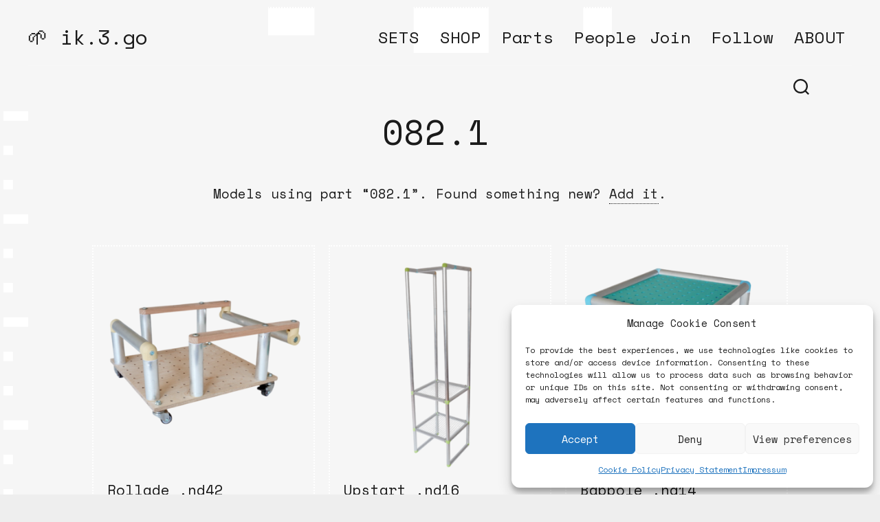

--- FILE ---
content_type: text/html; charset=UTF-8
request_url: https://ikego.world/tag/082-1/
body_size: 25306
content:
<!DOCTYPE html> 
<html class="no-js" lang="en-US">

<head>
	<meta charset="UTF-8">
	<meta name="viewport" content="width=device-width, initial-scale=1.0">
	<link rel="profile" href="https://gmpg.org/xfn/11">
		
	<title>082.1 &#8211; 🌱 ik.3.go</title>
<meta name='robots' content='max-image-preview:large' />
<script>document.documentElement.className = document.documentElement.className.replace("no-js","js");</script>
<link rel='dns-prefetch' href='//stats.wp.com' />
<link rel='dns-prefetch' href='//fonts.googleapis.com' />
<link rel="alternate" type="application/rss+xml" title="🌱 ik.3.go &raquo; Feed" href="https://ikego.world/feed/" />
<link rel="alternate" type="application/rss+xml" title="🌱 ik.3.go &raquo; Comments Feed" href="https://ikego.world/comments/feed/" />
<link rel="alternate" type="application/rss+xml" title="🌱 ik.3.go &raquo; 082.1 Tag Feed" href="https://ikego.world/tag/082-1/feed/" />
<style id='wp-img-auto-sizes-contain-inline-css' type='text/css'>
img:is([sizes=auto i],[sizes^="auto," i]){contain-intrinsic-size:3000px 1500px}
/*# sourceURL=wp-img-auto-sizes-contain-inline-css */
</style>
<style id='wp-emoji-styles-inline-css' type='text/css'>

	img.wp-smiley, img.emoji {
		display: inline !important;
		border: none !important;
		box-shadow: none !important;
		height: 1em !important;
		width: 1em !important;
		margin: 0 0.07em !important;
		vertical-align: -0.1em !important;
		background: none !important;
		padding: 0 !important;
	}
/*# sourceURL=wp-emoji-styles-inline-css */
</style>
<style id='wp-block-library-inline-css' type='text/css'>
:root{--wp-block-synced-color:#7a00df;--wp-block-synced-color--rgb:122,0,223;--wp-bound-block-color:var(--wp-block-synced-color);--wp-editor-canvas-background:#ddd;--wp-admin-theme-color:#007cba;--wp-admin-theme-color--rgb:0,124,186;--wp-admin-theme-color-darker-10:#006ba1;--wp-admin-theme-color-darker-10--rgb:0,107,160.5;--wp-admin-theme-color-darker-20:#005a87;--wp-admin-theme-color-darker-20--rgb:0,90,135;--wp-admin-border-width-focus:2px}@media (min-resolution:192dpi){:root{--wp-admin-border-width-focus:1.5px}}.wp-element-button{cursor:pointer}:root .has-very-light-gray-background-color{background-color:#eee}:root .has-very-dark-gray-background-color{background-color:#313131}:root .has-very-light-gray-color{color:#eee}:root .has-very-dark-gray-color{color:#313131}:root .has-vivid-green-cyan-to-vivid-cyan-blue-gradient-background{background:linear-gradient(135deg,#00d084,#0693e3)}:root .has-purple-crush-gradient-background{background:linear-gradient(135deg,#34e2e4,#4721fb 50%,#ab1dfe)}:root .has-hazy-dawn-gradient-background{background:linear-gradient(135deg,#faaca8,#dad0ec)}:root .has-subdued-olive-gradient-background{background:linear-gradient(135deg,#fafae1,#67a671)}:root .has-atomic-cream-gradient-background{background:linear-gradient(135deg,#fdd79a,#004a59)}:root .has-nightshade-gradient-background{background:linear-gradient(135deg,#330968,#31cdcf)}:root .has-midnight-gradient-background{background:linear-gradient(135deg,#020381,#2874fc)}:root{--wp--preset--font-size--normal:16px;--wp--preset--font-size--huge:42px}.has-regular-font-size{font-size:1em}.has-larger-font-size{font-size:2.625em}.has-normal-font-size{font-size:var(--wp--preset--font-size--normal)}.has-huge-font-size{font-size:var(--wp--preset--font-size--huge)}.has-text-align-center{text-align:center}.has-text-align-left{text-align:left}.has-text-align-right{text-align:right}.has-fit-text{white-space:nowrap!important}#end-resizable-editor-section{display:none}.aligncenter{clear:both}.items-justified-left{justify-content:flex-start}.items-justified-center{justify-content:center}.items-justified-right{justify-content:flex-end}.items-justified-space-between{justify-content:space-between}.screen-reader-text{border:0;clip-path:inset(50%);height:1px;margin:-1px;overflow:hidden;padding:0;position:absolute;width:1px;word-wrap:normal!important}.screen-reader-text:focus{background-color:#ddd;clip-path:none;color:#444;display:block;font-size:1em;height:auto;left:5px;line-height:normal;padding:15px 23px 14px;text-decoration:none;top:5px;width:auto;z-index:100000}html :where(.has-border-color){border-style:solid}html :where([style*=border-top-color]){border-top-style:solid}html :where([style*=border-right-color]){border-right-style:solid}html :where([style*=border-bottom-color]){border-bottom-style:solid}html :where([style*=border-left-color]){border-left-style:solid}html :where([style*=border-width]){border-style:solid}html :where([style*=border-top-width]){border-top-style:solid}html :where([style*=border-right-width]){border-right-style:solid}html :where([style*=border-bottom-width]){border-bottom-style:solid}html :where([style*=border-left-width]){border-left-style:solid}html :where(img[class*=wp-image-]){height:auto;max-width:100%}:where(figure){margin:0 0 1em}html :where(.is-position-sticky){--wp-admin--admin-bar--position-offset:var(--wp-admin--admin-bar--height,0px)}@media screen and (max-width:600px){html :where(.is-position-sticky){--wp-admin--admin-bar--position-offset:0px}}

/*# sourceURL=wp-block-library-inline-css */
</style><style id='global-styles-inline-css' type='text/css'>
:root{--wp--preset--aspect-ratio--square: 1;--wp--preset--aspect-ratio--4-3: 4/3;--wp--preset--aspect-ratio--3-4: 3/4;--wp--preset--aspect-ratio--3-2: 3/2;--wp--preset--aspect-ratio--2-3: 2/3;--wp--preset--aspect-ratio--16-9: 16/9;--wp--preset--aspect-ratio--9-16: 9/16;--wp--preset--color--black: #000000;--wp--preset--color--cyan-bluish-gray: #abb8c3;--wp--preset--color--white: #ffffff;--wp--preset--color--pale-pink: #f78da7;--wp--preset--color--vivid-red: #cf2e2e;--wp--preset--color--luminous-vivid-orange: #ff6900;--wp--preset--color--luminous-vivid-amber: #fcb900;--wp--preset--color--light-green-cyan: #7bdcb5;--wp--preset--color--vivid-green-cyan: #00d084;--wp--preset--color--pale-cyan-blue: #8ed1fc;--wp--preset--color--vivid-cyan-blue: #0693e3;--wp--preset--color--vivid-purple: #9b51e0;--wp--preset--gradient--vivid-cyan-blue-to-vivid-purple: linear-gradient(135deg,rgb(6,147,227) 0%,rgb(155,81,224) 100%);--wp--preset--gradient--light-green-cyan-to-vivid-green-cyan: linear-gradient(135deg,rgb(122,220,180) 0%,rgb(0,208,130) 100%);--wp--preset--gradient--luminous-vivid-amber-to-luminous-vivid-orange: linear-gradient(135deg,rgb(252,185,0) 0%,rgb(255,105,0) 100%);--wp--preset--gradient--luminous-vivid-orange-to-vivid-red: linear-gradient(135deg,rgb(255,105,0) 0%,rgb(207,46,46) 100%);--wp--preset--gradient--very-light-gray-to-cyan-bluish-gray: linear-gradient(135deg,rgb(238,238,238) 0%,rgb(169,184,195) 100%);--wp--preset--gradient--cool-to-warm-spectrum: linear-gradient(135deg,rgb(74,234,220) 0%,rgb(151,120,209) 20%,rgb(207,42,186) 40%,rgb(238,44,130) 60%,rgb(251,105,98) 80%,rgb(254,248,76) 100%);--wp--preset--gradient--blush-light-purple: linear-gradient(135deg,rgb(255,206,236) 0%,rgb(152,150,240) 100%);--wp--preset--gradient--blush-bordeaux: linear-gradient(135deg,rgb(254,205,165) 0%,rgb(254,45,45) 50%,rgb(107,0,62) 100%);--wp--preset--gradient--luminous-dusk: linear-gradient(135deg,rgb(255,203,112) 0%,rgb(199,81,192) 50%,rgb(65,88,208) 100%);--wp--preset--gradient--pale-ocean: linear-gradient(135deg,rgb(255,245,203) 0%,rgb(182,227,212) 50%,rgb(51,167,181) 100%);--wp--preset--gradient--electric-grass: linear-gradient(135deg,rgb(202,248,128) 0%,rgb(113,206,126) 100%);--wp--preset--gradient--midnight: linear-gradient(135deg,rgb(2,3,129) 0%,rgb(40,116,252) 100%);--wp--preset--font-size--small: 13px;--wp--preset--font-size--medium: 20px;--wp--preset--font-size--large: 36px;--wp--preset--font-size--x-large: 42px;--wp--preset--spacing--20: 0.44rem;--wp--preset--spacing--30: 0.67rem;--wp--preset--spacing--40: 1rem;--wp--preset--spacing--50: 1.5rem;--wp--preset--spacing--60: 2.25rem;--wp--preset--spacing--70: 3.38rem;--wp--preset--spacing--80: 5.06rem;--wp--preset--shadow--natural: 6px 6px 9px rgba(0, 0, 0, 0.2);--wp--preset--shadow--deep: 12px 12px 50px rgba(0, 0, 0, 0.4);--wp--preset--shadow--sharp: 6px 6px 0px rgba(0, 0, 0, 0.2);--wp--preset--shadow--outlined: 6px 6px 0px -3px rgb(255, 255, 255), 6px 6px rgb(0, 0, 0);--wp--preset--shadow--crisp: 6px 6px 0px rgb(0, 0, 0);}:where(.is-layout-flex){gap: 0.5em;}:where(.is-layout-grid){gap: 0.5em;}body .is-layout-flex{display: flex;}.is-layout-flex{flex-wrap: wrap;align-items: center;}.is-layout-flex > :is(*, div){margin: 0;}body .is-layout-grid{display: grid;}.is-layout-grid > :is(*, div){margin: 0;}:where(.wp-block-columns.is-layout-flex){gap: 2em;}:where(.wp-block-columns.is-layout-grid){gap: 2em;}:where(.wp-block-post-template.is-layout-flex){gap: 1.25em;}:where(.wp-block-post-template.is-layout-grid){gap: 1.25em;}.has-black-color{color: var(--wp--preset--color--black) !important;}.has-cyan-bluish-gray-color{color: var(--wp--preset--color--cyan-bluish-gray) !important;}.has-white-color{color: var(--wp--preset--color--white) !important;}.has-pale-pink-color{color: var(--wp--preset--color--pale-pink) !important;}.has-vivid-red-color{color: var(--wp--preset--color--vivid-red) !important;}.has-luminous-vivid-orange-color{color: var(--wp--preset--color--luminous-vivid-orange) !important;}.has-luminous-vivid-amber-color{color: var(--wp--preset--color--luminous-vivid-amber) !important;}.has-light-green-cyan-color{color: var(--wp--preset--color--light-green-cyan) !important;}.has-vivid-green-cyan-color{color: var(--wp--preset--color--vivid-green-cyan) !important;}.has-pale-cyan-blue-color{color: var(--wp--preset--color--pale-cyan-blue) !important;}.has-vivid-cyan-blue-color{color: var(--wp--preset--color--vivid-cyan-blue) !important;}.has-vivid-purple-color{color: var(--wp--preset--color--vivid-purple) !important;}.has-black-background-color{background-color: var(--wp--preset--color--black) !important;}.has-cyan-bluish-gray-background-color{background-color: var(--wp--preset--color--cyan-bluish-gray) !important;}.has-white-background-color{background-color: var(--wp--preset--color--white) !important;}.has-pale-pink-background-color{background-color: var(--wp--preset--color--pale-pink) !important;}.has-vivid-red-background-color{background-color: var(--wp--preset--color--vivid-red) !important;}.has-luminous-vivid-orange-background-color{background-color: var(--wp--preset--color--luminous-vivid-orange) !important;}.has-luminous-vivid-amber-background-color{background-color: var(--wp--preset--color--luminous-vivid-amber) !important;}.has-light-green-cyan-background-color{background-color: var(--wp--preset--color--light-green-cyan) !important;}.has-vivid-green-cyan-background-color{background-color: var(--wp--preset--color--vivid-green-cyan) !important;}.has-pale-cyan-blue-background-color{background-color: var(--wp--preset--color--pale-cyan-blue) !important;}.has-vivid-cyan-blue-background-color{background-color: var(--wp--preset--color--vivid-cyan-blue) !important;}.has-vivid-purple-background-color{background-color: var(--wp--preset--color--vivid-purple) !important;}.has-black-border-color{border-color: var(--wp--preset--color--black) !important;}.has-cyan-bluish-gray-border-color{border-color: var(--wp--preset--color--cyan-bluish-gray) !important;}.has-white-border-color{border-color: var(--wp--preset--color--white) !important;}.has-pale-pink-border-color{border-color: var(--wp--preset--color--pale-pink) !important;}.has-vivid-red-border-color{border-color: var(--wp--preset--color--vivid-red) !important;}.has-luminous-vivid-orange-border-color{border-color: var(--wp--preset--color--luminous-vivid-orange) !important;}.has-luminous-vivid-amber-border-color{border-color: var(--wp--preset--color--luminous-vivid-amber) !important;}.has-light-green-cyan-border-color{border-color: var(--wp--preset--color--light-green-cyan) !important;}.has-vivid-green-cyan-border-color{border-color: var(--wp--preset--color--vivid-green-cyan) !important;}.has-pale-cyan-blue-border-color{border-color: var(--wp--preset--color--pale-cyan-blue) !important;}.has-vivid-cyan-blue-border-color{border-color: var(--wp--preset--color--vivid-cyan-blue) !important;}.has-vivid-purple-border-color{border-color: var(--wp--preset--color--vivid-purple) !important;}.has-vivid-cyan-blue-to-vivid-purple-gradient-background{background: var(--wp--preset--gradient--vivid-cyan-blue-to-vivid-purple) !important;}.has-light-green-cyan-to-vivid-green-cyan-gradient-background{background: var(--wp--preset--gradient--light-green-cyan-to-vivid-green-cyan) !important;}.has-luminous-vivid-amber-to-luminous-vivid-orange-gradient-background{background: var(--wp--preset--gradient--luminous-vivid-amber-to-luminous-vivid-orange) !important;}.has-luminous-vivid-orange-to-vivid-red-gradient-background{background: var(--wp--preset--gradient--luminous-vivid-orange-to-vivid-red) !important;}.has-very-light-gray-to-cyan-bluish-gray-gradient-background{background: var(--wp--preset--gradient--very-light-gray-to-cyan-bluish-gray) !important;}.has-cool-to-warm-spectrum-gradient-background{background: var(--wp--preset--gradient--cool-to-warm-spectrum) !important;}.has-blush-light-purple-gradient-background{background: var(--wp--preset--gradient--blush-light-purple) !important;}.has-blush-bordeaux-gradient-background{background: var(--wp--preset--gradient--blush-bordeaux) !important;}.has-luminous-dusk-gradient-background{background: var(--wp--preset--gradient--luminous-dusk) !important;}.has-pale-ocean-gradient-background{background: var(--wp--preset--gradient--pale-ocean) !important;}.has-electric-grass-gradient-background{background: var(--wp--preset--gradient--electric-grass) !important;}.has-midnight-gradient-background{background: var(--wp--preset--gradient--midnight) !important;}.has-small-font-size{font-size: var(--wp--preset--font-size--small) !important;}.has-medium-font-size{font-size: var(--wp--preset--font-size--medium) !important;}.has-large-font-size{font-size: var(--wp--preset--font-size--large) !important;}.has-x-large-font-size{font-size: var(--wp--preset--font-size--x-large) !important;}
/*# sourceURL=global-styles-inline-css */
</style>

<style id='classic-theme-styles-inline-css' type='text/css'>
/*! This file is auto-generated */
.wp-block-button__link{color:#fff;background-color:#32373c;border-radius:9999px;box-shadow:none;text-decoration:none;padding:calc(.667em + 2px) calc(1.333em + 2px);font-size:1.125em}.wp-block-file__button{background:#32373c;color:#fff;text-decoration:none}
/*# sourceURL=/wp-includes/css/classic-themes.min.css */
</style>
<link rel='stylesheet' id='typed-cursor-css' href='https://ikego.world/wp-content/plugins/animated-typing-effect/assets/css/cursor.css?ver=bdd22afadf56b29f55f094bba138d450' type='text/css' media='all' />
<link rel='stylesheet' id='googlefonts-css' href='https://fonts.googleapis.com/css?family=Space+Mono:400,400italic,700,700italic&subset=latin' type='text/css' media='all' />
<link rel='stylesheet' id='cmplz-general-css' href='https://ikego.world/wp-content/plugins/complianz-gdpr/assets/css/cookieblocker.min.css?ver=1764768038' type='text/css' media='all' />
<link rel='stylesheet' id='gridframe-style-css' href='https://ikego.world/wp-content/themes/gridframe/style.css?ver=bdd22afadf56b29f55f094bba138d450' type='text/css' media='all' />
<style id='gridframe-style-inline-css' type='text/css'>
body { font-family: "Lato", Arial, sans-serif; }
.full-width .container-inner { max-width: 1920px; margin-left: auto; margin-right: auto; }

#header { background-color: #fcfcfc; }
.site-title a { color: #fff; }
.site-description { color: rgba(255,255,255,0.7); }

@media only screen and (max-width: 719px) {
	.site-title { border-bottom-color: rgba(255,255,255,0.2)!important; }
}

.nav-menu:not(.mobile) a { color: rgba(255,255,255,0.8); }
.nav-menu:not(.mobile) a:hover { color: #fff; }
.nav-menu:not(.mobile) li.current_page_item > span > a, 
.nav-menu:not(.mobile) li.current-menu-item > span > a, 
.nav-menu:not(.mobile) li.current-menu-ancestor > span > a, 
.nav-menu:not(.mobile) li.current-post-parent > span > a { color: #fff; }
.nav-menu:not(.mobile) button .svg-icon { fill: rgba(255,255,255,0.5); }
.nav-menu:not(.mobile) button.active { background: rgba(255,255,255,0.2); }
.menu-toggle-icon span { background: #fff; }
.nav-menu .svg-icon { fill: #fff; }
.nav-menu.mobile button.active .svg-icon { fill: #fff; }
.nav-menu.mobile ul ul { background: rgba(0,0,0,0.06); }
.nav-menu.mobile ul li .menu-item-wrapper,
.nav-menu.mobile ul ul li .menu-item-wrapper { border-bottom: 1px solid rgba(255,255,255,0.2); }
.nav-menu.mobile ul li a { color: #fff; }
.nav-menu.mobile ul button,
.nav-menu.mobile ul ul button { border-left: 1px solid rgba(255,255,255,0.2); }
.nav-menu.mobile > div > ul { border-top: 1px solid rgba(255,255,255,0.2); }
.nav-menu.mobile button:focus,
.menu-toggle:focus { background: rgba(255,255,255,0.08); }


#header-top { border-bottom: 1px solid rgba(255,255,255,0.12); }
#header .social-links .social-tooltip { color: #fff; }
#header .social-links { border: 1px solid rgba(255,255,255,0.12); }
#header .social-links li a { border-left: 1px solid rgba(255,255,255,0.12); }
#header .social-links li a:hover { background: rgba(255,255,255,0.12); }

#profile { border-top: 1px solid rgba(255,255,255,0.12); }
#profile-name { color: #fff; }
#profile-description { color: rgba(255,255,255,0.6); }
#profile-description a { color: #fff; }

@media only screen and (max-width: 719px) {
	.toggle-search .svg-icon { fill: #fff; }
	.toggle-search.active #svg-close { fill: rgba(255,255,255,0.7); }
	.toggle-search:focus #svg-search { fill: rgba(255,255,255,0.7); }
	.toggle-search:focus #svg-close { fill: #fff; }
}

				

.type-portfolio-inner { padding-top: 0px; padding-left: 0px; padding-right: 0px; }
				
.site-title a, .site-description { color: #blank; }

/*# sourceURL=gridframe-style-inline-css */
</style>
<link rel='stylesheet' id='gridframe-responsive-css' href='https://ikego.world/wp-content/themes/gridframe/responsive.css?ver=bdd22afadf56b29f55f094bba138d450' type='text/css' media='all' />
<link rel='stylesheet' id='gridframe-font-awesome-css' href='https://ikego.world/wp-content/themes/gridframe/fonts/all.min.css?ver=bdd22afadf56b29f55f094bba138d450' type='text/css' media='all' />
<link rel='stylesheet' id='lato-css' href='//fonts.googleapis.com/css?family=Lato%3A400%2C300%2C300italic%2C400italic%2C700&#038;ver=6.9' type='text/css' media='all' />
<script type="text/javascript" src="https://ikego.world/wp-includes/js/jquery/jquery.min.js?ver=3.7.1" id="jquery-core-js"></script>
<script type="text/javascript" src="https://ikego.world/wp-includes/js/jquery/jquery-migrate.min.js?ver=3.4.1" id="jquery-migrate-js"></script>
<script type="text/javascript" src="https://ikego.world/wp-content/themes/gridframe/js/magic-grid.min.js?ver=bdd22afadf56b29f55f094bba138d450" id="gridframe-magic-grid-js"></script>
<script type="text/javascript" src="https://ikego.world/wp-content/themes/gridframe/js/slick.min.js?ver=bdd22afadf56b29f55f094bba138d450" id="gridframe-slick-js"></script>
<link rel="https://api.w.org/" href="https://ikego.world/wp-json/" /><link rel="alternate" title="JSON" type="application/json" href="https://ikego.world/wp-json/wp/v2/tags/146" /><link rel="EditURI" type="application/rsd+xml" title="RSD" href="https://ikego.world/xmlrpc.php?rsd" />
<style type='text/css' media='screen'>
	body{ font-family:"Space Mono", arial, sans-serif;}
</style>
<!-- fonts delivered by Wordpress Google Fonts, a plugin by Adrian3.com -->	<style>img#wpstats{display:none}</style>
					<style>.cmplz-hidden {
					display: none !important;
				}</style><style id="uagb-style-conditional-extension">@media (min-width: 1025px){body .uag-hide-desktop.uagb-google-map__wrap,body .uag-hide-desktop{display:none !important}}@media (min-width: 768px) and (max-width: 1024px){body .uag-hide-tab.uagb-google-map__wrap,body .uag-hide-tab{display:none !important}}@media (max-width: 767px){body .uag-hide-mob.uagb-google-map__wrap,body .uag-hide-mob{display:none !important}}</style><style id="uagb-style-frontend-146">.uag-blocks-common-selector{z-index:var(--z-index-desktop) !important}@media (max-width: 976px){.uag-blocks-common-selector{z-index:var(--z-index-tablet) !important}}@media (max-width: 767px){.uag-blocks-common-selector{z-index:var(--z-index-mobile) !important}}
</style><link rel="icon" href="https://ikego.world/wp-content/uploads/2025/12/Brush-Star-green-The-Catch-180-150x150.png" sizes="32x32" />
<link rel="icon" href="https://ikego.world/wp-content/uploads/2025/12/Brush-Star-green-The-Catch-180-200x200.png" sizes="192x192" />
<link rel="apple-touch-icon" href="https://ikego.world/wp-content/uploads/2025/12/Brush-Star-green-The-Catch-180-200x200.png" />
<meta name="msapplication-TileImage" content="https://ikego.world/wp-content/uploads/2025/12/Brush-Star-green-The-Catch-180.png" />
		<style type="text/css" id="wp-custom-css">
			
/* BACKGROUND image - this was difficult to get to work. Documentation about it in the communication folder 47 - graphic design */

.full-width .container-inner {
  background-image: url("https://ikego.world/wp-content/uploads/2025/11/background-massband-5.png");
	 background-repeat: repeat-y;
background-position: 5px top;
}


#header .container-inner {
  background-image: url("https://ikego.world/wp-content/uploads/2025/11/header-kasten-1.png");
	background-position: center top /*center top*/;
	background-repeat: no-repeat;
}

/* White Link bei 30mm */

.white-link a {color: #ffffff !important}


/* Sollen die Kategorien oben wieder verschwinden. Das geht in Nähe von Zeile 610. Danach rücke den gesamten Content der seite wieder auf -10 - search for "content-10" ist ca auf Zeile 462 */


/* TAGS at the end of posts */   

.post-tags {
    display: none;
}

/* Multitudes responsive heading */

.responsive-heading {
  font-size: 15.2vw !important;
  white-space: nowrap;
}

/* Startseite die Set-Links in der Großen Text Sektion text-decoration: underline 6px; */


.front a {border-bottom: none !important}

.front a:hover {
  background-color: #1a1a1a;
  color: #fff;
  text-decoration: none;
font-size: 51px;
}

.front h1.wp-block-heading a::after {
    content: '❯';  /* Pfeil nach rechts oben */
    color: #0000;  /* transparent */
    margin-left: 0.3em;
    transition: color 0.3s ease;
	
  }

.front h1.wp-block-heading a:hover::after {
    color: #fff;  /* weiß beim Hover */
  }


/* We-You Startseite näher an Überschrift ran */ 

.margin-minus 

Element {
}
.entry > ol, .entry > ul, .entry h1, .entry h2, .entry h3, .entry h4, .entry h5, .entry h6, .entry .wp-block-image, .entry .wp-block-gallery, .entry .wp-block-cover, .entry .wp-block-embed, .entry .wp-block-quote, .entry .wp-block-pullquote, .entry .wp-block-audio, .entry .wp-block-file, .entry .wp-block-code, .entry .wp-block-preformatted, .entry .wp-block-table, .entry .wp-block-media-text, .entry .wp-block-button, .entry .wp-block-separator, .entry .wp-block-columns, .entry .wp-block-latest-comments, .entry .wp-block-latest-posts, .entry .wp-block-archives, .entry .wp-block-categories, .entry .wp-block-shortcode, .entry .wp-block-calendar, .entry .wp-block-rss, .entry .wp-block-search, .entry .wp-block-tag-cloud {
  margin-top: 21px;
  margin-bottom: -55px;
}

/* LOGO Seitentitel */


.site-title {
    font-size: 30px;
    font-weight: 400;
    line-height: 35px;
}

/* LINIE ganz oben auf der Seite */

#header-top {
	border-top: 2px dotted #f6f6f6;
}



@media only screen and (max-width: 479px) {#header-top {
	border-top: 0px dotted #1a1a1a;
	}}




/* Parts bei Sets Titel der Parts nur auf Hover einschließlich Excerpt – AUSKOMMENTIERT 

.uagb-post-grid.is-grid.uagb-post__equal-height .uagb-post__inner-wrap .uagb-post__title {opacity: 0;
  transition: opacity 0.7s ease;
}

.uagb-post-grid.is-grid.uagb-post__equal-height .uagb-post__inner-wrap .uagb-post__excerpt {opacity: 0;
  transition: opacity 0.7s ease;
}



.uagb-post-grid.is-grid.uagb-post__equal-height:hover .uagb-post__inner-wrap:hover .uagb-post__title {opacity: 1;
  transition: opacity 0.3s ease;
	transition-delay: 0.1s;
}

.uagb-post-grid.is-grid.uagb-post__equal-height:hover .uagb-post__inner-wrap:hover .uagb-post__excerpt {opacity: 1;
  transition: opacity 0.8s ease;
	transition-delay: 0.1s;
}

/* Zoom in Parts bei "Parts used" in Set-Posts */


.uagb-post__image:hover {
  transform: scale(1.09);
	transition: transform 0.3s ease;
}


/* Kategorienseiten anderer Hintergrund - ausser auf mobile - AUSKOMMENTIERT 

.category #wrapper { background: #e4e4e4
	} 

.category #header {
  background-image: linear-gradient(
    to bottom,
    #fff 0%,
		#fff 1%,
		#fff 66%,
		#e4e4e4 55%
  );
}

@media only screen and (max-width: 479px) {
.category #wrapper { background: #efefef
	}} 




/* MENU DESIGN FRONTPAGE ändert nur wie das Menü auf der Startseite (home 15) aussieht *

body.page-id-48765 #header {
  background-image: linear-gradient(
    to bottom,
    #fff 0%,
		#fff 1%,
		#efefef 2%,
		#efefef 55%
  );
}

body.page-id-48765 #header-top {
	border-bottom: 1px solid #1a1a1a;
	border-top: 1px solid #1a1a1a00;
}

/* BACKGROUND color of whole page */ 



#wrapper { background: #f6f6f6
	} 

/* Header Menu 

.container-inner {
 background-color: #efefef00;
}

/* Bilder Portfolio Seiten größer und HOVER */

.type-portfolio img {
  transform: scale(1.08);
	transition: transform 0.3s ease;
}

.type-portfolio img:hover {
  transform: scale(1.12);
	transition: transform 0.3s ease;
}


/* DROPDOWN MENU COLORS war #0693e3 */

.sub-menu {
	background-color: #1a1a1a !important;
}

.sub-menu a:hover {
    background: #1b1b1b !important;
}

.sub-menu:hover {
    background: #1a1a1a !important;
}

.nav-menu:not(.mobile) .menu ul:after {
    border-bottom-color: #fcfcfc;
}
.sub-menu a {
	color: #fff !important;
}

/* Weitere Backgrounds */

.post-wrapper {
	background: #0000;}

/* HEADER war mal weiß */ 

#header {
  background-image: linear-gradient(
    to bottom,
    #f6f6f6 0%,
		#f6f6f6 1%,
		#f6f6f6 66%,
		#f6f6f6 55%
  );
}

@media only screen and (max-width: 479px) {
#header {
    background: #f6f6f6 !important;
}}

@media only screen and (max-width: 479px) {
.site-title {
    background: #f6f6f6 !important;
}}



div#header-bottom {
	background: #ffffff00 !important;}


/* Search Toggle Desktop anders als Mobile */

.toggle-search {
    background: #ffffff00 !important;
	border: 1px solid #fcfcfc00;
	border-radius: 0px
}

@media only screen and (max-width: 479px) {
.toggle-search {
    background: #f6f6f6f00 !important;
}}


#footer-widgets {
  background-image: linear-gradient(
    to bottom,
    #fff 0%,
		#fff 99%,
		#fff 100%
  );
}

#footer-bottom {
  background-image: linear-gradient(
    to bottom,
    #fff 0%,
		#fcfcfc 50%,
		#fcfcfc 100%
  );
}


.page-title .notebox {
    background: #ffffff00 !important;
	    box-shadow: none;
}

/* Auf dem Pfeil auf Kategorienseiten. War fcfcfc als auch auf den Kategorienseiten der Hintergrund efefef war */

.pagination ul li a {
    background-color: #f6f6f6;
}

.search-expand {
    display: none;
	background: #ffffff00;}

/* REMOVE GREY BACKGROUND FROM IMAGES WITH TAGLINE */

.entry .wp-caption {
    background: #ffffff00
			}


/* Einzelposts Vorschaubild */ 

.image-container img:hover {
  transform: scale(1.02);
	transition: transform 0.3s ease;
}

.image-container img {
  background-image: linear-gradient(
    to bottom,
    #f6f6f600 0%,
		#f6f6f6 10%,
    #fff 66%,
    #f6f6f6 90%,
		#f6f6f600 100%
  );
}

/* Swipe Gallery Slideshow Navigation Pfeile */ 

.wp-block-jetpack-slideshow .amp-carousel-button, .wp-block-jetpack-slideshow .wp-block-jetpack-slideshow_button-next, .wp-block-jetpack-slideshow .wp-block-jetpack-slideshow_button-pause, .wp-block-jetpack-slideshow .wp-block-jetpack-slideshow_button-play, .wp-block-jetpack-slideshow .wp-block-jetpack-slideshow_button-prev {
    background-color: #fff;
    border-radius: 25px !important;
    height: 50px !important;
    margin: -14px 0px 0 !important;
    width: 50px !important;
}


/* CATEGORY title centered on MOBILE - war nicht mittig auf mobile. Diese Lösung ist aber nicht gut hier */ 

.page-title h1 {
	margin-inline-start: -80px !important;}


/* CUSTOM CSS CLASSES */

/* We-You Feld weniger Abstand am Boden */

.marg {margin-bottom: -30px !important}

/* Image Zoom */

.image-zoom a img:hover {
  transform: scale(1.05);
	transition: transform 0.3s ease;
} 

/* Green Font */ 

.green-font element.style {
}
.entry h1 span, .entry h2 span, .entry h3 span, .entry h4 span, .entry h5 span, .entry h6 span {
    color: #78dc5e;
}

/* ROTATE TEXT */ 

.rotate {transform: rotate(270deg);}

/* HOME GALLERY Zoom Custom CSS Class */ 

.uagb-block-1a888fea.wp-block-gallery.has-nested-images figure.wp-block-image:not(#individual-image) img:hover {
  transform: scale(1.10);
	transition: transform 0.7s ease;
} 

/* Home Gallery - das hier verhindert, dass sie Bilder beim Zoom über den Rand hinausfließen */

.uagb-block-1a888fea.wp-block-gallery.has-nested-images figure.wp-block-image  {overflow: hidden !important}

/* Home Gallery - das hier erzeugt den Effekt, dass das Element erst etwas später auftaucht - hat leider in Brave nicht funktioniert

.uagb-block-1a888fea.wp-block-gallery.has-nested-images figure.wp-block-image {
  opacity: 0;
  animation: fadeIn 0.5s ease-out 1.5s forwards;
}



/* PROTOTYPE BOX */ 

.prototype-box  {
    margin-top: -26px;
}

/* BLUE UNDERLINE links */

.blue-underline a {
    border-bottom: 3px solid #7ae5ff  !important;
}

.blue-underline a:hover {
    border-bottom: 4px solid #7ae5ff  !important;
}

.blue-underline-2 a {
    border-bottom: 3px solid #0000  !important;
}

.blue-underline-2 a:hover {
    border-bottom: none !important;
}

/* BLUE HOVER ohne Fontveränderung */

.blue-hover-2 a {
    border-bottom: none !important;
}

.blue-hover-2 a:hover {
    border-bottom: 3px solid #7ae5ff  !important;
}


/* BLUE HOVER */

.blue-hover a {
    border-bottom: none !important;
}

.blue-hover a:hover {
    border-bottom: 3px solid #7ae5ff  !important;
}

/* FRONT Page Carousel - Rand weg */ 

.front-carousel {
    padding-right: 0px !important;
    padding-left: 0px;
    margin-bottom: 20px;
}


/* HEADER */

/* Da war viel Platz oben über dem Menü. Padding 30. Das hier verringert das. */

#header {
	padding: 10px 0 0;}


/* GROW chair Logo */ 

.grow p {
    margin-bottom: 0px;
}

/* Parts list auf den Set-Seiten */ 

.parts-in-set a {
    border-bottom: 0px dotted !important;
}

.uagb-post__excerpt a {
    border-bottom: 2px solid #7ae5ff  !important;
}

/* Die COLUMNS auf der Startseite am Seitenende */ 

.bottom-columns .wp-block-esab-accordion .esab__heading_tag {
    text-align: left;
	padding-left: 12px !important;
}

.bottom-column-links a {
    border-bottom: 0px dotted !important;
}

.bottom-column-links a:hover {
     transform: scale(1.04);
	transition: transform 0.3s ease;}
	
.bottom-column-links .uagb-post__excerpt a:hover {
	font-size: 21px;
    border-bottom: 2px solid #7ae5ff !important;
}


/* Model Bottom Links */

.model-bottom a {
    border-bottom: 0px dotted !important;
}

/* Home 11 - Columns Abstand oben reduzieren bei  Proudktkategorien genutzt */

.columns-margin-top .wp-block-columns {
   margin-top: 1px !important;
} 

/* Home 11 - Columns Abstand oben reduziere bei "more sets" bei the marii featurd */ 

.columnsb {
   margin-top: -30px !important;
} 

/*FOOTER mobile links etwas mehr Platz */

@media only screen and (max-width: 479px) {#footer-widgets {
    margin-left: 20px;
	}}


/* Home 10 Masonry Gallery Mittelabstand - nicht mehr genutzt glaube ich */ 

.home-gallery {
    gap: 0em;
}

/* Remix it */

.remix-it {
   margin-top: 1px !important;
margin-bottom: 5px !important;	
}


	
}

/* ADDITIONAL FOOTER Rand für Introtext - nur dieses Widget ist addressiert */ 

#text-18.widget
{padding-left: 40px ;
padding-right: 40px}

/* HEADER addition - das Theme hat den Seitentitel zusammengeschoben. Das hier korrigiert das. Wenn ein Bild als Logo steht, dann kann man mit Padding die Position nach oben und unten korrigieren */ 

.site-title {
	letter-spacing: 0px;
padding: 24px 0;}


/* PARTS GALLERY Rundungen - Custom CSS Class: ".parts-gallery" AUSKOMMENTIERT, weil ich das nicht nutze und den Block, dem diese Klasse zugewiesen habe, auch gelöscht habe 

.parts-gallery .uagb-post__inner-wrap {border-radius: 50% !important}



/* ACCORDION FAQ Startseite - mit Custom CSS class um den Text nach links zu bekommen auf diesen Buttons */

.accordion1 .wp-block-esab-accordion .esab__heading_tag {
    text-align: left;
}


/* POSTS Vorschaubiler rund 

.image-container img {border-radius: 30px 30px 30px 30px !important}


/* POST CAROUSEL */

/* Produkt Titel ohne Unterstreichung */

.uagb-block-c5946f13 .uagb-post__text.uagb-post__title a {border-bottom: none !important}


/*Parts Titel ohne Unterstreichung */


.uagb-block-cd4fcbf7 .uagb-post__text.uagb-post__title a {border-bottom: none !important}


/* Rundung Image Gallery

.entry img.size-auto, .entry img.size-large, .entry img.size-medium, .entry attachment img {border-radius: 20px 20px 20px 20px !important}

.uagb-block-c5946f13:not(.is-grid) .uagb-post__inner-wrap {border-radius: 30px 30px 30px 30px !important}



/* Das das scheibt das SEARCHFELD wieder 40px rein. Für mobile hab ich den Hintergrund auf grau gestellt. Ich hatte hier auch noch Rundungen eingebaut border-radius: 25px 25px 0px 0px; */

#header-bottom {
	padding: 10px 40px;
border-radius: 50px 50px 0px 0px;
}



/* Cover mit Rundung  

.wp-block-cover .wp-block-cover__background, .wp-block-cover .wp-block-cover__gradient-background, .wp-block-cover-image .wp-block-cover__background, .wp-block-cover-image .wp-block-cover__gradient-background, .wp-block-cover-image.has-background-dim:not(.has-background-gradient):before, .wp-block-cover.has-background-dim:not(.has-background-gradient):before {border-radius: 25px 25px 25px 25px !important}

/* CAROUSEL */ 

/* Das hier sorgt dafür, dass die Punkte auch vollständig sichtbar sind */ 

.uagb-slick-carousel ul.slick-dots li button::before {
	line-height: 0px;}

/* Es gab ein schwarzes Artefakt auf dem Carousel. So geht das weg.*/

.themeform input[type="button"], .themeform input[type="reset"], .themeform input[type="submit"], .themeform button[type="button"], .themeform button[type="reset"], .themeform button[type="submit"]  {
    background: #ffffff00;}

.themeform input[type="button"]:hover, .themeform input[type="reset"]:hover, .themeform input[type="submit"]:hover, .themeform button[type="button"]:hover, .themeform button[type="reset"]:hover, .themeform button[type="submit"]:hover {
    background: #ffffff00;
}


/* WIDGET */ 

.widget > h3 {
    font-size: 14px;
	text-transform: uppercase; 
	font-weight: 400;
}



/* TYPING ANIMATION */

/* Animation Cursor */

.typed-cursor {display: none}


/* FONT COLOR aus irgendwelchen Gründen hat er bei der Animation den Font auf grau gestellt. Darum muss ich die hier verschieden einstellen - h2 main h1 karte h3 mobile */

.entry h2 span {
    color: #fff;
}

.entry h1 span {
    color: #1a1a1a;
}

.entry h3 span {
    color: #1a1a1a;
}


/* WIDGET */ 

/* Widget font */

.widget p {
    color: #1a1a1a;
}

.widget a {
    color: #1a1a1a;
}

.widget a:hover {
    color: #1a1a1a;
	font-size: 17px;
}

/* Widget rechts und links Striche  e5e5e5 - Bei Seitenleiste LINKS */

.col-2cr .s1 {
    order: 2;
    border-left: 1px solid #fff;
    border-right: 1px dotted #fff;
}

/* Widget rechts und links Striche weg - RECHTS */ 

.col-2cl .s1 {
    order: 2;
    border-left: 1px solid #fff;
    border-right: 1px solid #fff;
}


/* ACCORDION */

/* Accordion Centered */

.wp-block-esab-accordion .esab__heading_tag {
    text-align: center;
}


/* COVER */ 

/* Überschrift H3 schwarz auf Covern */ 

.entry h3 span {
    color: #1a1a1a;
}


/* SEARCH BARS */

.toggle-search .svg-icon {
	fill: #1a1a1a;}

/* Search Button Seitenende rund */

.themeform input[type="button"], .themeform input[type="reset"], .themeform input[type="submit"], .themeform button[type="button"], .themeform button[type="reset"], .themeform button[type="submit"]  {
    border-radius: 39px;
	}

.themeform input[type="search"], .themeform input[type="text"], .themeform input[type="password"], .themeform input[type="email"], .themeform input[type="url"], .themeform input[type="tel"], .themeform input[type="number"], .themeform select, .themeform textarea {
    border-radius: 39px;
	}


/* MENU */

/* links weißer Rand und Hover Hervorhebungen */

.sub-menu {
    border-left: 1px solid #1d1d1d1d;
}

.sub-menu a:hover {
    border-left: 2px solid #fff;
}



/* MENU Font Size war font 19px */

.nav-menu:not(.mobile) .menu a {
    font-size: 24px !important;
	line-height: 26px;
}

.nav-menu:not(.mobile) .menu a:hover {
    font-size: 25px !important;
	line-height: 22px;
}

/* DROPDOWN MENU Font Size */ 

/* FONT Ändert die Standardfarbe. */

.nav-menu:not(.mobile) a {
    color: #1a1a1a;
}

/* Menu Hover und Active */

.nav-menu:not(.mobile) a:hover {
    color: #1a1a1a;
}

.nav-menu:not(.mobile) li.current_page_item > span > a, .nav-menu:not(.mobile) li.current-menu-item > span > a, .nav-menu:not(.mobile) li.current-menu-ancestor > span > a, .nav-menu:not(.mobile) li.current-post-parent > span > a {
    color: #1a1a1a;
}


/* MENU FONT */

.nav-menu:not(.mobile) .menu a {
     font-size: 17px;
}

/* MENU FONT COLOR 

/* Color of Menu Arrows oder display none */

.nav-menu:not(.mobile) button .svg-icon {
    display: none;
}

/* Mobile menu - aus irgendwelchen Gründen hat er das alles auf weiß gestellt. Das hier stellt es zurück */

.nav-menu.mobile ul li a {
    color: #1a1a1a;
}

.nav-menu .svg-icon {
  fill: #1a1a1a;
}

.nav-menu.mobile ul li .menu-item-wrapper, .nav-menu.mobile ul ul li .menu-item-wrapper {
  border-bottom: 1px solid rgba(0,0,0,0.07);
}

.nav-menu.mobile ul button, .nav-menu.mobile ul ul button {
  border-left: 1px solid rgba(0,0,0,0.07);
}

/* Das hier färbt das Menu Icon um */

.menu-toggle-icon span {
  background:
#1a1a1a;
}

/* POSTS */

/* Überschriften Mittig und groeße */ 

.entry-header .entry-title {text-align: center;}

.entry-header .entry-title {font-size: 50px}


/* CHECK DAS NOCHMAL MAIN das schiebt den Content immer nach oben, weg mit diesem Space oben überall */

/*in posts alles nach oben schieben */

.content {
	margin: -45px auto}

/*auf pages udn category pages nicht ganz so weit nach oben */

.page .content {
	margin: -10px auto}

.category .content {
	margin: -10px auto}

/*main page Schiebt das Vorschaubild bei Posts hoch. Verdeckt dann aber die kategorien oben links. Wenn die wieder wegkommen, dann kann man es wieder hochrücken 

.post-wrapper {
	margin-top: -10px !important}


/* GLOBAL - unter den Posts war immer sehr viel Platz zum Seitenende, weg damit */

.entry-content {
    padding-bottom: 0px;
}


/*MOBILE FIX*/

/*Ok. Das fixt das Problem, dass der Content auf mobile liks und rechts anstößt. Originnaleinstellung ist 20px, da passiert das.*/

@media only screen and (max-width: 479px) {
  .entry-header, .entry-content, .entry-footer {
    padding-right: 40px;
    padding-left: 40px;
  }
} 


/* NEWSLETTER */

/* "Customers" Delete Powered by EmailOctopus */

Element {
}
[data-form="cb33108c-b6fe-11ee-aaad-4f7f18cd1799"] .mastfoot.no-bg p {display: none} 

[data-form="cb33108c-b6fe-11ee-aaad-4f7f18cd1799"] .text-center {
    text-align: center;
    display: none;
}

/*Sign Up Button round */

[data-form="cb33108c-b6fe-11ee-aaad-4f7f18cd1799"] .emailoctopus-form input[type=submit] { 
border-radius: 25px}

/*Emailfeld rund*/

[data-form="cb33108c-b6fe-11ee-aaad-4f7f18cd1799"] .emailoctopus-form input:not([type=submit]) { 
border-radius: 25px}

/*Professionals - Delete Powered by EmailOctopus */

Element {
}
[data-form="b18a19ac-b70b-11ee-ad61-b53c36841dac"] .mastfoot.no-bg p {display: none} 

[data-form="b18a19ac-b70b-11ee-ad61-b53c36841dac"] .text-center {
    text-align: center;
    display: none;
}

/*Sign Up Button round */

[data-form="b18a19ac-b70b-11ee-ad61-b53c36841dac"] .emailoctopus-form input[type=submit] { 
border-radius: 25px}

/*Emailfeld rund*/

[data-form="b18a19ac-b70b-11ee-ad61-b53c36841dac"] .emailoctopus-form input:not([type=submit]) { 
border-radius: 25px}



/* HEADER */


/* HEADER new - Seitenbeschreibung */

.site-description {
	color: #1a1a1a}


/* COOKIE BANNER */

/* Cookie banner design - Unterstreichung Link und Keine Unterstreichung des Buttons */

#cookie-law-info-bar a {border-bottom: 1px dotted}

.cli-bar-btn_container a {border-bottom: none !important}



/* FOOTER */ 

/*footer link hover */

div.custom-footer .widget a:hover {
    color: #1a1a1a !important;
}


/* BUTTONS */

/* BUTTON-Farbe global WAR  #367DC8 */

.wp-block-button a {
    color: #fff;
	background-color: #0693e3; !important}  


/* das hier färbt und rundet den schatten der Buttons #afe6 / dce9f1 */ 

.wp-block-button {
    box-shadow: 6px 7px 3px #fff;
border-radius: 9999px;}  


/* Button mit Umrandungen ohne Schatten */

.wp-block-button:where(.is-style-outline)>.wp-block-button__link {
    box-shadow: 6px 7px 1px #0693e3;
border-radius: 9999px;}

.wp-block-button:where(.is-style-outline)>.wp-block-button__link:hover {
    box-shadow: 6px 7px 1px #0693e3;
border-radius: 9999px;}



/* Buttons should not have dotted underline */

.entry .wp-block-button a {
    border-bottom: 2px solid;
}

.entry .wp-block-button a:hover {
    border-bottom: 2px solid;
}

/* Buttons zoom in effect */ 

.entry .wp-block-button a:hover {
     transform: scale(1.03);
	transition: transform 0.3s ease;
}


/* OVERALL DESIGN & LAYOUT */ 


/* DISTANCE between blocks was too big */

.entry > ol, .entry > ul, .entry h1, .entry h2, .entry h3, .entry h4, .entry h5, .entry h6, .entry .wp-block-image, .entry .wp-block-gallery, .entry .wp-block-cover, .entry .wp-block-embed, .entry .wp-block-quote, .entry .wp-block-pullquote, .entry .wp-block-audio, .entry .wp-block-file, .entry .wp-block-code, .entry .wp-block-preformatted, .entry .wp-block-table, .entry .wp-block-media-text, .entry .wp-block-button, .entry .wp-block-separator, .entry .wp-block-columns, .entry .wp-block-latest-comments, .entry .wp-block-latest-posts, .entry .wp-block-archives, .entry .wp-block-categories, .entry .wp-block-shortcode, .entry .wp-block-calendar, .entry .wp-block-rss, .entry .wp-block-search, .entry .wp-block-tag-cloud {
margin-top: 21px;    
margin-bottom: 21px;
}



/* PAGES */

/* Hide title of pages on pages - hides category as well - war auf .page-title h2 {
	display: none;
} jetzt */

.page-title h2 {font-size: 15px;
  text-transform: none;
  line-height: 1.4em;
  font-weight: 400;
  border-left: 0px solid #333;
  padding-left: 0px;
}

/* macht das Datum oben links bei Posts weg */

.page-title span {display: none}

/* Entfernt die Kategorien in Posts oben link bei mobiler Ansicht */

@media only screen and (max-width: 555px) {.page-title h2 {
	display: none;
	}}

/* Das hier entfernt auf Seiten die Kategorien oben links */

.page .page-title h2 {
	display: none;
}

/* Beim Add Yours Post die Kategorien weg */

.postid-31932 .page-title h2 {
	display: none;
	}

/* SPACE & LINES AROUND CONTENT */

.post-wrapper {
	padding: 0px;
	margin: 0px;
	box-shadow: none !important;
}




/* THERE WAS A WEIRD HAND EMOJI AT THE BOTTOM OF POSTS - when gone "You may also like..." needed to be pushed to the left  */

.fa-hand-point-right:before {
    display: none;
}

.heading, #reply-title {
    margin-left: -1.5em;
}


/* IMAGES WITH LINKS should not have underline */

.wp-block-image a {
border-bottom: none !important;
}


/* HEADER & MENU */

/* Remove grey line from under header */

#header {box-shadow: 0 0px 0 rgba(0,0,0,0.06); }


/* Change color of line under menu to black war #EBEBEF 

#header-top {
	border-bottom: 1px solid #1a1a1a;
}

/* Changer color of upper line in menu mobile */ 

@media only screen and (max-width: 719px) {
  .site-title {
    border-bottom: 1px solid #f9f9f9;
  }
}


/* FOOTER line colors - auf MOBILE die blaue Linie ausgeblendet */



#footer {
    border-top: 2px solid #fff;
border-bottom: 1px solid #fff;
}

#footer-widgets {
    border-top: 1px solid #fff;
	border-bottom: 1px dotted #ffffff00;
}



/* DISPLAY SITE TAGLINE UNDER LOGO/SITE TITLE */

.site-description {
    margin: 66px 0 0 0px;
    position: absolute;
}





/* FONTS EXCLUDING CATEGORY PAGES */ 

/* FONT TYPE - HINT: Damit das funktioniert, musste erst das Plugin WP Google Fonts installiert werden und dort der "Sen" bzw. "Space Mono" Font eingestellt werden für 400 und 700. Das hat aber nicht überall alles geändert z.B. Aufzählungen nicht. Danach aber hat dieses Stückchen CSS die Seite in allen Browsern umgestellt.*/

body {
    font-family: Space Mono;
}

/* FONT SIZE */

.entry {
    font-size: 20px;
}


/* BODY Font Color - war 333 */

body {
    color: #1a1a1a !important;
}


/* Seitentitel oben */

.site-title a {
    color: #1a1a1a;
	}



/* H6 & H5 FOR LARGE HEADINGS war 333  */

.entry h6 {
    font-size: 38px;
    font-weight: 300;
    text-transform: none;
	color: #1a1a1a !important;
}

.entry h5 {
    font-size: 46px;
    font-weight: 300;
    text-transform: none;
	color: #1a1a1a !important;
}


/* H1, H2, H3, H4 Color */ 

h1, h2, h3, h4 {color: #1a1a1a}


/* FOOTER fonts - war 424242 */

/* Footer links */

div.custom-footer .widget {
    color: #1a1a1a;
}

/* war 333336 */

div.custom-footer .widget a {
    color: #1a1a1a;
}

div.custom-footer .widget a:hover {
    color: #444;
}


/* Karusell am Boden FONT */ 

.sp-pcp-post .sp-pcp-title, .sp-pcp-post .sp-pcp-title a {
font-size: 197px;    
color: #1a1a1a;
    border-bottom: none;
	line-height: 2.5;
}


/* GRAUE Fonts Grau-Farbe */

/* Copyright line */
#footer-bottom #copyright, #footer-bottom #credit {
    color: #1a1a1a;
	}



/* LINK DESIGN UNDERLINE DOTTED IN BODY – war 414141 */

.entry a {
border-bottom: 1px dotted;
	color: #1a1a1a;
	    box-shadow: none;
}

.entry a:hover {
	    box-shadow: none;
border-bottom: none;
}



/* KATEGORIENSEITEN – PORTFOLIO */ 

/* PORTFOLIO DESIGN */ 

/* Beschreibung Kategorienseite saß an falscher Stelle */

.page-title h1 {
    padding-left: 0px;
    border-left: none !important;
	margin-inline-start: -20px;
}

/* Schatten um Boxen PORTFOLIO Seiten border: 1px dotted rgba(0,0,0,0.08) PLUS runder Radius  */

.type-portfolio {box-shadow: none;
border: 2px dotted #fff;
border-radius: 0px}



/* Damit man die runden Ecken sieht, müssen die Portfoliokacheln einen transparenten Hintergrund bekommen */

.type-portfolio-inner {background: none}

.type-portfolio-content {background: none}




/* Comment count on category pages */

.type-portfolio-comments  {display: none}

/* THERE WAS A WEIRD FOLDER ICON on CATEGORY pages */

.fa-folder:before {
    display: none;
}

.fa-tags:before {
    display: none;
}


/* PORTFOLIO FONTS  ZULETZT alles auf font-family: monospace ausser die grauen Kategorien*/ 


/* 1 Kategorienseite Titel – nicht uppercase, zuletzt 32px bold */ 

.page-title h1 {
text-align: center;
color: #1a1a1a;}

.page-title h1 {
	text-transform: none;
	font-size: 50px !important;
	
  font-weight: regular;
	
}


/* 2 Kategorienseite Beschreibung – zentriert, farbe, größe, plus Links - war bei 21*/

.notebox {
text-align: center;
color: #1a1a1a !important;
font-size: 19px !important;
}


.notebox a {
    color: #1a1a1a;
	border-bottom: dotted 1px;
}

.notebox a:hover {
    color: #1a1a1a;
	border-bottom: none;
}



/* 3 Kategorienseite Post Titel bei SEN auf 21px - ACHTUNG hier musste ich einstellen, dass sich die Überschriften auf eine zweite Zeile schieben bei monospace font - Bei MONOSPACE 20px */ 

.type-portfolio-title a {
    color: #1a1a1a;
	font-size: 21px;
white-space: normal;
	    line-height: 28px;}


.type-portfolio:hover .type-portfolio-title a {
    color: #1a1a1a;
	font-size: 20px;
white-space: normal;
	    line-height: 28px;}

/* 4 Kategorienseite Preview Text  background-color: #51c441; 78dc5e
	color: #fff !important;  border-bottom: solid #78dc5e 2px */ 

.type-portfolio-excerpt a {
	color: #1a1a1a !important;
font-size: 16px;
	text-decoration: none;
	border-bottom: solid 2px #7ae5ff;

}

.type-portfolio-excerpt a:hover {
	color: #1a1a1a !important;
	border-bottom: solid 1px #fff;
}

.type-portfolio-excerpt {
	color: #1a1a1a !important;
	font-size: 16px;}

.type-portfolio:hover .type-portfolio-excerpt a {
	color: #1a1a1a !important;
font-size: 20px;
	text-decoration: none;
	border-bottom: solid 2px #7ae5ff;
}

.type-portfolio:hover .type-portfolio-excerpt a:hover {
	color: #1a1a1a !important;
	border-bottom: solid 1px #fff;
}

/* 5 Kategorienseite weitere Kategoriensektion - war 999  

.type-portfolio-category {
    font-size: 14px;
    color: #abb8c3;
}

.type-portfolio-category a {
    color: #abb8c3;
		
}

.type-portfolio-category a:hover {
    color: #1a1a1a;

}

/**/

.type-portfolio-category {
    display: none;
}



/* 5 Hide on mobile */

@media only screen and (max-width: 479px) {.type-portfolio-category {
    display: none;
	}}

	
/* Wenn ich Monospace mache, dann auch die Überschriften der Posts 	font-family: monospace; */ 

.entry-header .entry-title {
    text-align: center;
	font-weight: 400;
}






		</style>
		<style id="kirki-inline-styles"></style></head>

<body data-rsssl=1 data-cmplz=1 class="archive tag tag-082-1 tag-146 wp-theme-gridframe col-1c full-width mobile-menu logged-out">


<a class="skip-link screen-reader-text" href="#page">Skip to content</a>

<div id="wrapper">
	
		
	<header id="header" class="hide-on-scroll-down nav-menu-dropdown-left">

		<div class="container-inner group">
			
			<div id="header-top" class="group">
			
				<p class="site-title"><a href="https://ikego.world/" rel="home">🌱 ik.3.go</a></p>
								
									<div id="wrap-nav-header" class="wrap-nav">
								<nav id="nav-header-nav" class="main-navigation nav-menu">
			<button class="menu-toggle" aria-controls="primary-menu" aria-expanded="false">
				<span class="screen-reader-text">Expand Menu</span><div class="menu-toggle-icon"><span></span><span></span><span></span></div>			</button>
			<div class="menu-ohne-grafiken-container"><ul id="nav-header" class="menu"><li id="menu-item-48249" class="menu-item menu-item-type-taxonomy menu-item-object-category menu-item-has-children menu-item-48249"><span class="menu-item-wrapper has-arrow"><a href="https://ikego.world/category/products/">SETS</a><button onClick="alxMediaMenu.toggleItem(this)"><span class="screen-reader-text">Toggle Child Menu</span><svg class="svg-icon" aria-hidden="true" role="img" focusable="false" xmlns="http://www.w3.org/2000/svg" width="14" height="8" viewBox="0 0 20 12"><polygon fill="" fill-rule="evenodd" points="1319.899 365.778 1327.678 358 1329.799 360.121 1319.899 370.021 1310 360.121 1312.121 358" transform="translate(-1310 -358)"></polygon></svg></button></span>
<ul class="sub-menu">
	<li id="menu-item-64073" class="menu-item menu-item-type-taxonomy menu-item-object-category menu-item-64073"><span class="menu-item-wrapper"><a href="https://ikego.world/category/products/new/">New</a></span></li>
	<li id="menu-item-48327" class="menu-item menu-item-type-taxonomy menu-item-object-category menu-item-48327"><span class="menu-item-wrapper"><a href="https://ikego.world/category/products/">All</a></span></li>
	<li id="menu-item-48322" class="menu-item menu-item-type-taxonomy menu-item-object-category menu-item-48322"><span class="menu-item-wrapper"><a href="https://ikego.world/category/products/seats/">Seating</a></span></li>
	<li id="menu-item-48323" class="menu-item menu-item-type-taxonomy menu-item-object-category menu-item-48323"><span class="menu-item-wrapper"><a href="https://ikego.world/category/products/shelving/">Shelving</a></span></li>
	<li id="menu-item-48320" class="menu-item menu-item-type-taxonomy menu-item-object-category menu-item-48320"><span class="menu-item-wrapper"><a href="https://ikego.world/category/products/lamps/">Lamps</a></span></li>
	<li id="menu-item-48324" class="menu-item menu-item-type-taxonomy menu-item-object-category menu-item-48324"><span class="menu-item-wrapper"><a href="https://ikego.world/category/products/storage/">Storage</a></span></li>
	<li id="menu-item-52152" class="menu-item menu-item-type-taxonomy menu-item-object-category menu-item-52152"><span class="menu-item-wrapper"><a href="https://ikego.world/category/products/electric/">Electric</a></span></li>
	<li id="menu-item-48325" class="menu-item menu-item-type-taxonomy menu-item-object-category menu-item-48325"><span class="menu-item-wrapper"><a href="https://ikego.world/category/products/clothing/">Textiles</a></span></li>
	<li id="menu-item-48321" class="menu-item menu-item-type-taxonomy menu-item-object-category menu-item-48321"><span class="menu-item-wrapper"><a href="https://ikego.world/category/products/other-products/">Other</a></span></li>
	<li id="menu-item-55505" class="menu-item menu-item-type-post_type menu-item-object-post menu-item-55505"><span class="menu-item-wrapper"><a href="https://ikego.world/products/add-yours/">Add Yours</a></span></li>
</ul>
</li>
<li id="menu-item-63334" class="menu-item menu-item-type-taxonomy menu-item-object-category menu-item-has-children menu-item-63334"><span class="menu-item-wrapper has-arrow"><a href="https://ikego.world/category/shop/">SHOP</a><button onClick="alxMediaMenu.toggleItem(this)"><span class="screen-reader-text">Toggle Child Menu</span><svg class="svg-icon" aria-hidden="true" role="img" focusable="false" xmlns="http://www.w3.org/2000/svg" width="14" height="8" viewBox="0 0 20 12"><polygon fill="" fill-rule="evenodd" points="1319.899 365.778 1327.678 358 1329.799 360.121 1319.899 370.021 1310 360.121 1312.121 358" transform="translate(-1310 -358)"></polygon></svg></button></span>
<ul class="sub-menu">
	<li id="menu-item-64023" class="menu-item menu-item-type-taxonomy menu-item-object-category menu-item-64023"><span class="menu-item-wrapper"><a href="https://ikego.world/category/shop/">Sets</a></span></li>
	<li id="menu-item-64024" class="menu-item menu-item-type-taxonomy menu-item-object-category menu-item-64024"><span class="menu-item-wrapper"><a href="https://ikego.world/category/shop/">Parts</a></span></li>
</ul>
</li>
<li id="menu-item-48250" class="menu-item menu-item-type-taxonomy menu-item-object-category menu-item-has-children menu-item-48250"><span class="menu-item-wrapper has-arrow"><a href="https://ikego.world/category/parts/">Parts</a><button onClick="alxMediaMenu.toggleItem(this)"><span class="screen-reader-text">Toggle Child Menu</span><svg class="svg-icon" aria-hidden="true" role="img" focusable="false" xmlns="http://www.w3.org/2000/svg" width="14" height="8" viewBox="0 0 20 12"><polygon fill="" fill-rule="evenodd" points="1319.899 365.778 1327.678 358 1329.799 360.121 1319.899 370.021 1310 360.121 1312.121 358" transform="translate(-1310 -358)"></polygon></svg></button></span>
<ul class="sub-menu">
	<li id="menu-item-48336" class="menu-item menu-item-type-taxonomy menu-item-object-category menu-item-48336"><span class="menu-item-wrapper"><a href="https://ikego.world/category/parts/">All</a></span></li>
	<li id="menu-item-48330" class="menu-item menu-item-type-taxonomy menu-item-object-category menu-item-48330"><span class="menu-item-wrapper"><a href="https://ikego.world/category/parts/plates-boards-disks/">Boards &amp; Disks</a></span></li>
	<li id="menu-item-48331" class="menu-item menu-item-type-taxonomy menu-item-object-category menu-item-48331"><span class="menu-item-wrapper"><a href="https://ikego.world/category/parts/battens-rods/">Rails &#038; Rods</a></span></li>
	<li id="menu-item-48333" class="menu-item menu-item-type-taxonomy menu-item-object-category menu-item-48333"><span class="menu-item-wrapper"><a href="https://ikego.world/category/parts/beams/">Beams</a></span></li>
	<li id="menu-item-48334" class="menu-item menu-item-type-taxonomy menu-item-object-category menu-item-48334"><span class="menu-item-wrapper"><a href="https://ikego.world/category/parts/tubes/">Tubes</a></span></li>
	<li id="menu-item-48332" class="menu-item menu-item-type-taxonomy menu-item-object-category menu-item-48332"><span class="menu-item-wrapper"><a href="https://ikego.world/category/parts/bendable-surfaces/">Bendables</a></span></li>
	<li id="menu-item-48335" class="menu-item menu-item-type-taxonomy menu-item-object-category menu-item-48335"><span class="menu-item-wrapper"><a href="https://ikego.world/category/products/electric/">Electric</a></span></li>
	<li id="menu-item-48329" class="menu-item menu-item-type-taxonomy menu-item-object-category menu-item-48329"><span class="menu-item-wrapper"><a href="https://ikego.world/category/parts/fasteners/">Fasteners</a></span></li>
	<li id="menu-item-48328" class="menu-item menu-item-type-taxonomy menu-item-object-category menu-item-48328"><span class="menu-item-wrapper"><a href="https://ikego.world/category/parts/other-parts/">Other</a></span></li>
	<li id="menu-item-55504" class="menu-item menu-item-type-post_type menu-item-object-page menu-item-55504"><span class="menu-item-wrapper"><a href="https://ikego.world/downloads/">Download Portal →</a></span></li>
</ul>
</li>
<li id="menu-item-52154" class="menu-item menu-item-type-taxonomy menu-item-object-category menu-item-52154"><span class="menu-item-wrapper"><a href="https://ikego.world/category/people/designer-profiles/">People</a></span></li>
<li id="menu-item-48259" class="menu-item menu-item-type-post_type menu-item-object-page menu-item-has-children menu-item-48259"><span class="menu-item-wrapper has-arrow"><a href="https://ikego.world/ecosystem/">Join</a><button onClick="alxMediaMenu.toggleItem(this)"><span class="screen-reader-text">Toggle Child Menu</span><svg class="svg-icon" aria-hidden="true" role="img" focusable="false" xmlns="http://www.w3.org/2000/svg" width="14" height="8" viewBox="0 0 20 12"><polygon fill="" fill-rule="evenodd" points="1319.899 365.778 1327.678 358 1329.799 360.121 1319.899 370.021 1310 360.121 1312.121 358" transform="translate(-1310 -358)"></polygon></svg></button></span>
<ul class="sub-menu">
	<li id="menu-item-48287" class="menu-item menu-item-type-custom menu-item-object-custom menu-item-48287"><span class="menu-item-wrapper"><a href="https://ikego.world/ecosystem/#design-brief">Design with us</a></span></li>
	<li id="menu-item-48444" class="menu-item menu-item-type-custom menu-item-object-custom menu-item-48444"><span class="menu-item-wrapper"><a href="https://ikego.world/ecosystem/#manufacturer-brief">Sell parts &#038; products</a></span></li>
	<li id="menu-item-48445" class="menu-item menu-item-type-custom menu-item-object-custom menu-item-48445"><span class="menu-item-wrapper"><a href="https://ikego.world/help/">Help: Join the Team</a></span></li>
	<li id="menu-item-48447" class="menu-item menu-item-type-custom menu-item-object-custom menu-item-48447"><span class="menu-item-wrapper"><a href="https://ikego.world/contact/">Contact</a></span></li>
</ul>
</li>
<li id="menu-item-64222" class="menu-item menu-item-type-post_type menu-item-object-page menu-item-has-children menu-item-64222"><span class="menu-item-wrapper has-arrow"><a href="https://ikego.world/follow/">Follow</a><button onClick="alxMediaMenu.toggleItem(this)"><span class="screen-reader-text">Toggle Child Menu</span><svg class="svg-icon" aria-hidden="true" role="img" focusable="false" xmlns="http://www.w3.org/2000/svg" width="14" height="8" viewBox="0 0 20 12"><polygon fill="" fill-rule="evenodd" points="1319.899 365.778 1327.678 358 1329.799 360.121 1319.899 370.021 1310 360.121 1312.121 358" transform="translate(-1310 -358)"></polygon></svg></button></span>
<ul class="sub-menu">
	<li id="menu-item-64239" class="menu-item menu-item-type-post_type menu-item-object-page menu-item-64239"><span class="menu-item-wrapper"><a href="https://ikego.world/follow/">f0ll0w</a></span></li>
	<li id="menu-item-64259" class="menu-item menu-item-type-custom menu-item-object-custom menu-item-64259"><span class="menu-item-wrapper"><a href="https://ikego.world/follow/#converse">talk 💬</a></span></li>
	<li id="menu-item-64240" class="menu-item menu-item-type-post_type menu-item-object-page menu-item-64240"><span class="menu-item-wrapper"><a href="https://ikego.world/share/">sh4re 🚀</a></span></li>
</ul>
</li>
<li id="menu-item-61034" class="menu-item menu-item-type-post_type menu-item-object-page menu-item-has-children menu-item-61034"><span class="menu-item-wrapper has-arrow"><a href="https://ikego.world/about/">ABOUT</a><button onClick="alxMediaMenu.toggleItem(this)"><span class="screen-reader-text">Toggle Child Menu</span><svg class="svg-icon" aria-hidden="true" role="img" focusable="false" xmlns="http://www.w3.org/2000/svg" width="14" height="8" viewBox="0 0 20 12"><polygon fill="" fill-rule="evenodd" points="1319.899 365.778 1327.678 358 1329.799 360.121 1319.899 370.021 1310 360.121 1312.121 358" transform="translate(-1310 -358)"></polygon></svg></button></span>
<ul class="sub-menu">
	<li id="menu-item-63056" class="menu-item menu-item-type-post_type menu-item-object-page menu-item-63056"><span class="menu-item-wrapper"><a href="https://ikego.world/about/">1 Why</a></span></li>
	<li id="menu-item-63057" class="menu-item menu-item-type-custom menu-item-object-custom menu-item-63057"><span class="menu-item-wrapper"><a href="https://ikego.world/part-design/">2 How</a></span></li>
</ul>
</li>
</ul></div>		</nav>
							</div>
								
									<div id="wrap-nav-mobile" class="wrap-nav">
								<nav id="nav-mobile-nav" class="main-navigation nav-menu">
			<button class="menu-toggle" aria-controls="primary-menu" aria-expanded="false">
				<span class="screen-reader-text">Expand Menu</span><div class="menu-toggle-icon"><span></span><span></span><span></span></div>			</button>
			<div class="menu-ohne-grafiken-container"><ul id="nav-mobile" class="menu"><li class="menu-item menu-item-type-taxonomy menu-item-object-category menu-item-has-children menu-item-48249"><span class="menu-item-wrapper has-arrow"><a href="https://ikego.world/category/products/">SETS</a><button onClick="alxMediaMenu.toggleItem(this)"><span class="screen-reader-text">Toggle Child Menu</span><svg class="svg-icon" aria-hidden="true" role="img" focusable="false" xmlns="http://www.w3.org/2000/svg" width="14" height="8" viewBox="0 0 20 12"><polygon fill="" fill-rule="evenodd" points="1319.899 365.778 1327.678 358 1329.799 360.121 1319.899 370.021 1310 360.121 1312.121 358" transform="translate(-1310 -358)"></polygon></svg></button></span>
<ul class="sub-menu">
	<li class="menu-item menu-item-type-taxonomy menu-item-object-category menu-item-64073"><span class="menu-item-wrapper"><a href="https://ikego.world/category/products/new/">New</a></span></li>
	<li class="menu-item menu-item-type-taxonomy menu-item-object-category menu-item-48327"><span class="menu-item-wrapper"><a href="https://ikego.world/category/products/">All</a></span></li>
	<li class="menu-item menu-item-type-taxonomy menu-item-object-category menu-item-48322"><span class="menu-item-wrapper"><a href="https://ikego.world/category/products/seats/">Seating</a></span></li>
	<li class="menu-item menu-item-type-taxonomy menu-item-object-category menu-item-48323"><span class="menu-item-wrapper"><a href="https://ikego.world/category/products/shelving/">Shelving</a></span></li>
	<li class="menu-item menu-item-type-taxonomy menu-item-object-category menu-item-48320"><span class="menu-item-wrapper"><a href="https://ikego.world/category/products/lamps/">Lamps</a></span></li>
	<li class="menu-item menu-item-type-taxonomy menu-item-object-category menu-item-48324"><span class="menu-item-wrapper"><a href="https://ikego.world/category/products/storage/">Storage</a></span></li>
	<li class="menu-item menu-item-type-taxonomy menu-item-object-category menu-item-52152"><span class="menu-item-wrapper"><a href="https://ikego.world/category/products/electric/">Electric</a></span></li>
	<li class="menu-item menu-item-type-taxonomy menu-item-object-category menu-item-48325"><span class="menu-item-wrapper"><a href="https://ikego.world/category/products/clothing/">Textiles</a></span></li>
	<li class="menu-item menu-item-type-taxonomy menu-item-object-category menu-item-48321"><span class="menu-item-wrapper"><a href="https://ikego.world/category/products/other-products/">Other</a></span></li>
	<li class="menu-item menu-item-type-post_type menu-item-object-post menu-item-55505"><span class="menu-item-wrapper"><a href="https://ikego.world/products/add-yours/">Add Yours</a></span></li>
</ul>
</li>
<li class="menu-item menu-item-type-taxonomy menu-item-object-category menu-item-has-children menu-item-63334"><span class="menu-item-wrapper has-arrow"><a href="https://ikego.world/category/shop/">SHOP</a><button onClick="alxMediaMenu.toggleItem(this)"><span class="screen-reader-text">Toggle Child Menu</span><svg class="svg-icon" aria-hidden="true" role="img" focusable="false" xmlns="http://www.w3.org/2000/svg" width="14" height="8" viewBox="0 0 20 12"><polygon fill="" fill-rule="evenodd" points="1319.899 365.778 1327.678 358 1329.799 360.121 1319.899 370.021 1310 360.121 1312.121 358" transform="translate(-1310 -358)"></polygon></svg></button></span>
<ul class="sub-menu">
	<li class="menu-item menu-item-type-taxonomy menu-item-object-category menu-item-64023"><span class="menu-item-wrapper"><a href="https://ikego.world/category/shop/">Sets</a></span></li>
	<li class="menu-item menu-item-type-taxonomy menu-item-object-category menu-item-64024"><span class="menu-item-wrapper"><a href="https://ikego.world/category/shop/">Parts</a></span></li>
</ul>
</li>
<li class="menu-item menu-item-type-taxonomy menu-item-object-category menu-item-has-children menu-item-48250"><span class="menu-item-wrapper has-arrow"><a href="https://ikego.world/category/parts/">Parts</a><button onClick="alxMediaMenu.toggleItem(this)"><span class="screen-reader-text">Toggle Child Menu</span><svg class="svg-icon" aria-hidden="true" role="img" focusable="false" xmlns="http://www.w3.org/2000/svg" width="14" height="8" viewBox="0 0 20 12"><polygon fill="" fill-rule="evenodd" points="1319.899 365.778 1327.678 358 1329.799 360.121 1319.899 370.021 1310 360.121 1312.121 358" transform="translate(-1310 -358)"></polygon></svg></button></span>
<ul class="sub-menu">
	<li class="menu-item menu-item-type-taxonomy menu-item-object-category menu-item-48336"><span class="menu-item-wrapper"><a href="https://ikego.world/category/parts/">All</a></span></li>
	<li class="menu-item menu-item-type-taxonomy menu-item-object-category menu-item-48330"><span class="menu-item-wrapper"><a href="https://ikego.world/category/parts/plates-boards-disks/">Boards &amp; Disks</a></span></li>
	<li class="menu-item menu-item-type-taxonomy menu-item-object-category menu-item-48331"><span class="menu-item-wrapper"><a href="https://ikego.world/category/parts/battens-rods/">Rails &#038; Rods</a></span></li>
	<li class="menu-item menu-item-type-taxonomy menu-item-object-category menu-item-48333"><span class="menu-item-wrapper"><a href="https://ikego.world/category/parts/beams/">Beams</a></span></li>
	<li class="menu-item menu-item-type-taxonomy menu-item-object-category menu-item-48334"><span class="menu-item-wrapper"><a href="https://ikego.world/category/parts/tubes/">Tubes</a></span></li>
	<li class="menu-item menu-item-type-taxonomy menu-item-object-category menu-item-48332"><span class="menu-item-wrapper"><a href="https://ikego.world/category/parts/bendable-surfaces/">Bendables</a></span></li>
	<li class="menu-item menu-item-type-taxonomy menu-item-object-category menu-item-48335"><span class="menu-item-wrapper"><a href="https://ikego.world/category/products/electric/">Electric</a></span></li>
	<li class="menu-item menu-item-type-taxonomy menu-item-object-category menu-item-48329"><span class="menu-item-wrapper"><a href="https://ikego.world/category/parts/fasteners/">Fasteners</a></span></li>
	<li class="menu-item menu-item-type-taxonomy menu-item-object-category menu-item-48328"><span class="menu-item-wrapper"><a href="https://ikego.world/category/parts/other-parts/">Other</a></span></li>
	<li class="menu-item menu-item-type-post_type menu-item-object-page menu-item-55504"><span class="menu-item-wrapper"><a href="https://ikego.world/downloads/">Download Portal →</a></span></li>
</ul>
</li>
<li class="menu-item menu-item-type-taxonomy menu-item-object-category menu-item-52154"><span class="menu-item-wrapper"><a href="https://ikego.world/category/people/designer-profiles/">People</a></span></li>
<li class="menu-item menu-item-type-post_type menu-item-object-page menu-item-has-children menu-item-48259"><span class="menu-item-wrapper has-arrow"><a href="https://ikego.world/ecosystem/">Join</a><button onClick="alxMediaMenu.toggleItem(this)"><span class="screen-reader-text">Toggle Child Menu</span><svg class="svg-icon" aria-hidden="true" role="img" focusable="false" xmlns="http://www.w3.org/2000/svg" width="14" height="8" viewBox="0 0 20 12"><polygon fill="" fill-rule="evenodd" points="1319.899 365.778 1327.678 358 1329.799 360.121 1319.899 370.021 1310 360.121 1312.121 358" transform="translate(-1310 -358)"></polygon></svg></button></span>
<ul class="sub-menu">
	<li class="menu-item menu-item-type-custom menu-item-object-custom menu-item-48287"><span class="menu-item-wrapper"><a href="https://ikego.world/ecosystem/#design-brief">Design with us</a></span></li>
	<li class="menu-item menu-item-type-custom menu-item-object-custom menu-item-48444"><span class="menu-item-wrapper"><a href="https://ikego.world/ecosystem/#manufacturer-brief">Sell parts &#038; products</a></span></li>
	<li class="menu-item menu-item-type-custom menu-item-object-custom menu-item-48445"><span class="menu-item-wrapper"><a href="https://ikego.world/help/">Help: Join the Team</a></span></li>
	<li class="menu-item menu-item-type-custom menu-item-object-custom menu-item-48447"><span class="menu-item-wrapper"><a href="https://ikego.world/contact/">Contact</a></span></li>
</ul>
</li>
<li class="menu-item menu-item-type-post_type menu-item-object-page menu-item-has-children menu-item-64222"><span class="menu-item-wrapper has-arrow"><a href="https://ikego.world/follow/">Follow</a><button onClick="alxMediaMenu.toggleItem(this)"><span class="screen-reader-text">Toggle Child Menu</span><svg class="svg-icon" aria-hidden="true" role="img" focusable="false" xmlns="http://www.w3.org/2000/svg" width="14" height="8" viewBox="0 0 20 12"><polygon fill="" fill-rule="evenodd" points="1319.899 365.778 1327.678 358 1329.799 360.121 1319.899 370.021 1310 360.121 1312.121 358" transform="translate(-1310 -358)"></polygon></svg></button></span>
<ul class="sub-menu">
	<li class="menu-item menu-item-type-post_type menu-item-object-page menu-item-64239"><span class="menu-item-wrapper"><a href="https://ikego.world/follow/">f0ll0w</a></span></li>
	<li class="menu-item menu-item-type-custom menu-item-object-custom menu-item-64259"><span class="menu-item-wrapper"><a href="https://ikego.world/follow/#converse">talk 💬</a></span></li>
	<li class="menu-item menu-item-type-post_type menu-item-object-page menu-item-64240"><span class="menu-item-wrapper"><a href="https://ikego.world/share/">sh4re 🚀</a></span></li>
</ul>
</li>
<li class="menu-item menu-item-type-post_type menu-item-object-page menu-item-has-children menu-item-61034"><span class="menu-item-wrapper has-arrow"><a href="https://ikego.world/about/">ABOUT</a><button onClick="alxMediaMenu.toggleItem(this)"><span class="screen-reader-text">Toggle Child Menu</span><svg class="svg-icon" aria-hidden="true" role="img" focusable="false" xmlns="http://www.w3.org/2000/svg" width="14" height="8" viewBox="0 0 20 12"><polygon fill="" fill-rule="evenodd" points="1319.899 365.778 1327.678 358 1329.799 360.121 1319.899 370.021 1310 360.121 1312.121 358" transform="translate(-1310 -358)"></polygon></svg></button></span>
<ul class="sub-menu">
	<li class="menu-item menu-item-type-post_type menu-item-object-page menu-item-63056"><span class="menu-item-wrapper"><a href="https://ikego.world/about/">1 Why</a></span></li>
	<li class="menu-item menu-item-type-custom menu-item-object-custom menu-item-63057"><span class="menu-item-wrapper"><a href="https://ikego.world/part-design/">2 How</a></span></li>
</ul>
</li>
</ul></div>		</nav>
							</div>
							
			</div>
			
			<div id="header-bottom" class="group">
			
							
									<div class="search-trap-focus">
						<button class="toggle-search">
							<svg class="svg-icon" id="svg-search" aria-hidden="true" role="img" focusable="false" xmlns="http://www.w3.org/2000/svg" width="23" height="23" viewBox="0 0 23 23"><path d="M38.710696,48.0601792 L43,52.3494831 L41.3494831,54 L37.0601792,49.710696 C35.2632422,51.1481185 32.9839107,52.0076499 30.5038249,52.0076499 C24.7027226,52.0076499 20,47.3049272 20,41.5038249 C20,35.7027226 24.7027226,31 30.5038249,31 C36.3049272,31 41.0076499,35.7027226 41.0076499,41.5038249 C41.0076499,43.9839107 40.1481185,46.2632422 38.710696,48.0601792 Z M36.3875844,47.1716785 C37.8030221,45.7026647 38.6734666,43.7048964 38.6734666,41.5038249 C38.6734666,36.9918565 35.0157934,33.3341833 30.5038249,33.3341833 C25.9918565,33.3341833 22.3341833,36.9918565 22.3341833,41.5038249 C22.3341833,46.0157934 25.9918565,49.6734666 30.5038249,49.6734666 C32.7048964,49.6734666 34.7026647,48.8030221 36.1716785,47.3875844 C36.2023931,47.347638 36.2360451,47.3092237 36.2726343,47.2726343 C36.3092237,47.2360451 36.347638,47.2023931 36.3875844,47.1716785 Z" transform="translate(-20 -31)"></path></svg>
							<svg class="svg-icon" id="svg-close" aria-hidden="true" role="img" focusable="false" xmlns="http://www.w3.org/2000/svg" width="23" height="23" viewBox="0 0 16 16"><polygon fill="" fill-rule="evenodd" points="6.852 7.649 .399 1.195 1.445 .149 7.899 6.602 14.352 .149 15.399 1.195 8.945 7.649 15.399 14.102 14.352 15.149 7.899 8.695 1.445 15.149 .399 14.102"></polygon></svg>
						</button>
						<div class="search-expand">
							<div class="search-expand-inner">
								<form method="get" class="searchform themeform" action="https://ikego.world/">
	<div>
		<input type="text" class="search" name="s" onblur="if(this.value=='')this.value='To search type and hit enter';" onfocus="if(this.value=='To search type and hit enter')this.value='';" value="To search type and hit enter" />
	</div>
</form>							</div>
						</div>
					</div>
							
			</div>
			
						
		</div>
		
	</header><!--/#header-->
	
	<div class="main container-inner" id="page">
		<div class="main-inner group">
<div class="content">
	
	<div class="page-title group">
	<div class="page-title-inner group">
	
					<h1><i class="fas fa-tags"></i>082.1</h1>
			
		
					<div class="notebox"><p>Models using part &#8220;082.1&#8221;. Found something new? <a href="https://ikego.world/ecosystem/#design-brief">Add it</a>.</p>
</div>			
	</div><!--/.page-title-inner-->
</div><!--/.page-title-->	
			
		<div class="magic-grid">
							
<div class="type-portfolio">
	<div class="type-portfolio-inner">
	
		<div class="type-portfolio-thumb">
			<a href="https://ikego.world/products/rollade/">
									<img width="400" height="400" src="https://ikego.world/wp-content/uploads/2025/09/Ikego-World-Rollade-.nd42_-a-Node-World-Set-pic-DSC08368-4-br-400x400.png" class="attachment-gridframe-medium-h size-gridframe-medium-h wp-post-image" alt="" decoding="async" fetchpriority="high" srcset="https://ikego.world/wp-content/uploads/2025/09/Ikego-World-Rollade-.nd42_-a-Node-World-Set-pic-DSC08368-4-br-400x400.png 400w, https://ikego.world/wp-content/uploads/2025/09/Ikego-World-Rollade-.nd42_-a-Node-World-Set-pic-DSC08368-4-br-300x300.png 300w, https://ikego.world/wp-content/uploads/2025/09/Ikego-World-Rollade-.nd42_-a-Node-World-Set-pic-DSC08368-4-br-1024x1024.png 1024w, https://ikego.world/wp-content/uploads/2025/09/Ikego-World-Rollade-.nd42_-a-Node-World-Set-pic-DSC08368-4-br-150x150.png 150w, https://ikego.world/wp-content/uploads/2025/09/Ikego-World-Rollade-.nd42_-a-Node-World-Set-pic-DSC08368-4-br-768x768.png 768w, https://ikego.world/wp-content/uploads/2025/09/Ikego-World-Rollade-.nd42_-a-Node-World-Set-pic-DSC08368-4-br-200x200.png 200w, https://ikego.world/wp-content/uploads/2025/09/Ikego-World-Rollade-.nd42_-a-Node-World-Set-pic-DSC08368-4-br-940x940.png 940w, https://ikego.world/wp-content/uploads/2025/09/Ikego-World-Rollade-.nd42_-a-Node-World-Set-pic-DSC08368-4-br.png 1280w" sizes="(max-width: 400px) 100vw, 400px" />																			</a>
					</div>
	</div>
	<div class="type-portfolio-content">	
					<h3 class="type-portfolio-title"><a href="https://ikego.world/products/rollade/" rel="bookmark">Rollade .nd42_</a></h3>
							<div class="type-portfolio-excerpt">
				<p><a href="https://ikego.world/category/u/rollade/">Parts list</a></p>
			</div>
							<div class="type-portfolio-category"><a href="https://ikego.world/category/worlds/node-world-sets/" rel="category tag">Node World Sets</a> / <a href="https://ikego.world/category/u/rollade/" rel="category tag">Rollade</a> / <a href="https://ikego.world/category/products/" rel="category tag">SETS</a> / <a href="https://ikego.world/category/products/storage/" rel="category tag">Storage</a></div>
			</div>
</div>							
<div class="type-portfolio">
	<div class="type-portfolio-inner">
	
		<div class="type-portfolio-thumb">
			<a href="https://ikego.world/products/upstart/">
									<img width="400" height="400" src="https://ikego.world/wp-content/uploads/2025/09/Ikego-World-Upstart-.nd16_-A-Node-World-Design-pic-DSC07986--400x400.png" class="attachment-gridframe-medium-h size-gridframe-medium-h wp-post-image" alt="" decoding="async" srcset="https://ikego.world/wp-content/uploads/2025/09/Ikego-World-Upstart-.nd16_-A-Node-World-Design-pic-DSC07986--400x400.png 400w, https://ikego.world/wp-content/uploads/2025/09/Ikego-World-Upstart-.nd16_-A-Node-World-Design-pic-DSC07986--300x300.png 300w, https://ikego.world/wp-content/uploads/2025/09/Ikego-World-Upstart-.nd16_-A-Node-World-Design-pic-DSC07986--1024x1024.png 1024w, https://ikego.world/wp-content/uploads/2025/09/Ikego-World-Upstart-.nd16_-A-Node-World-Design-pic-DSC07986--150x150.png 150w, https://ikego.world/wp-content/uploads/2025/09/Ikego-World-Upstart-.nd16_-A-Node-World-Design-pic-DSC07986--768x768.png 768w, https://ikego.world/wp-content/uploads/2025/09/Ikego-World-Upstart-.nd16_-A-Node-World-Design-pic-DSC07986--200x200.png 200w, https://ikego.world/wp-content/uploads/2025/09/Ikego-World-Upstart-.nd16_-A-Node-World-Design-pic-DSC07986--940x940.png 940w, https://ikego.world/wp-content/uploads/2025/09/Ikego-World-Upstart-.nd16_-A-Node-World-Design-pic-DSC07986-.png 1280w" sizes="(max-width: 400px) 100vw, 400px" />																			</a>
					</div>
	</div>
	<div class="type-portfolio-content">	
					<h3 class="type-portfolio-title"><a href="https://ikego.world/products/upstart/" rel="bookmark">Upstart .nd16_</a></h3>
							<div class="type-portfolio-excerpt">
				<p><a href="https://ikego.world/category/products/upstart/">Parts list</a></p>
			</div>
							<div class="type-portfolio-category"><a href="https://ikego.world/category/worlds/node-world-sets/" rel="category tag">Node World Sets</a> / <a href="https://ikego.world/category/products/" rel="category tag">SETS</a> / <a href="https://ikego.world/category/u/upstart/" rel="category tag">Upstart</a></div>
			</div>
</div>							
<div class="type-portfolio">
	<div class="type-portfolio-inner">
	
		<div class="type-portfolio-thumb">
			<a href="https://ikego.world/products/babbole/">
									<img width="400" height="400" src="https://ikego.world/wp-content/uploads/2025/09/Ikego-World-Set-Babbole-.nd14-A-Node-World-Set-pic-DSC08548-400x400.png" class="attachment-gridframe-medium-h size-gridframe-medium-h wp-post-image" alt="" decoding="async" srcset="https://ikego.world/wp-content/uploads/2025/09/Ikego-World-Set-Babbole-.nd14-A-Node-World-Set-pic-DSC08548-400x400.png 400w, https://ikego.world/wp-content/uploads/2025/09/Ikego-World-Set-Babbole-.nd14-A-Node-World-Set-pic-DSC08548-300x300.png 300w, https://ikego.world/wp-content/uploads/2025/09/Ikego-World-Set-Babbole-.nd14-A-Node-World-Set-pic-DSC08548-1024x1024.png 1024w, https://ikego.world/wp-content/uploads/2025/09/Ikego-World-Set-Babbole-.nd14-A-Node-World-Set-pic-DSC08548-150x150.png 150w, https://ikego.world/wp-content/uploads/2025/09/Ikego-World-Set-Babbole-.nd14-A-Node-World-Set-pic-DSC08548-768x768.png 768w, https://ikego.world/wp-content/uploads/2025/09/Ikego-World-Set-Babbole-.nd14-A-Node-World-Set-pic-DSC08548-200x200.png 200w, https://ikego.world/wp-content/uploads/2025/09/Ikego-World-Set-Babbole-.nd14-A-Node-World-Set-pic-DSC08548-940x940.png 940w, https://ikego.world/wp-content/uploads/2025/09/Ikego-World-Set-Babbole-.nd14-A-Node-World-Set-pic-DSC08548.png 1280w" sizes="(max-width: 400px) 100vw, 400px" />																			</a>
					</div>
	</div>
	<div class="type-portfolio-content">	
					<h3 class="type-portfolio-title"><a href="https://ikego.world/products/babbole/" rel="bookmark">Babbole .nd14_</a></h3>
							<div class="type-portfolio-excerpt">
				<p><a href="https://ikego.world/category/u/babbole/">Parts list</a></p>
			</div>
							<div class="type-portfolio-category"><a href="https://ikego.world/category/u/babbole/" rel="category tag">Babbole</a> / <a href="https://ikego.world/category/products/m/" rel="category tag">Featured</a> / <a href="https://ikego.world/category/products/new/" rel="category tag">NEW</a> / <a href="https://ikego.world/category/worlds/node-world-sets/" rel="category tag">Node World Sets</a> / <a href="https://ikego.world/category/products/" rel="category tag">SETS</a> / <a href="https://ikego.world/category/products/shelving/" rel="category tag">Shelving</a></div>
			</div>
</div>							
<div class="type-portfolio">
	<div class="type-portfolio-inner">
	
		<div class="type-portfolio-thumb">
			<a href="https://ikego.world/products/ll/">
									<img width="400" height="400" src="https://ikego.world/wp-content/uploads/2025/09/Ikego-World-Design-LL-.nd32_-A-Node-World-Design-pic-DSC08883-3-Pm-400x400.png" class="attachment-gridframe-medium-h size-gridframe-medium-h wp-post-image" alt="" decoding="async" loading="lazy" srcset="https://ikego.world/wp-content/uploads/2025/09/Ikego-World-Design-LL-.nd32_-A-Node-World-Design-pic-DSC08883-3-Pm-400x400.png 400w, https://ikego.world/wp-content/uploads/2025/09/Ikego-World-Design-LL-.nd32_-A-Node-World-Design-pic-DSC08883-3-Pm-300x300.png 300w, https://ikego.world/wp-content/uploads/2025/09/Ikego-World-Design-LL-.nd32_-A-Node-World-Design-pic-DSC08883-3-Pm-1024x1024.png 1024w, https://ikego.world/wp-content/uploads/2025/09/Ikego-World-Design-LL-.nd32_-A-Node-World-Design-pic-DSC08883-3-Pm-150x150.png 150w, https://ikego.world/wp-content/uploads/2025/09/Ikego-World-Design-LL-.nd32_-A-Node-World-Design-pic-DSC08883-3-Pm-768x768.png 768w, https://ikego.world/wp-content/uploads/2025/09/Ikego-World-Design-LL-.nd32_-A-Node-World-Design-pic-DSC08883-3-Pm-200x200.png 200w, https://ikego.world/wp-content/uploads/2025/09/Ikego-World-Design-LL-.nd32_-A-Node-World-Design-pic-DSC08883-3-Pm-940x940.png 940w, https://ikego.world/wp-content/uploads/2025/09/Ikego-World-Design-LL-.nd32_-A-Node-World-Design-pic-DSC08883-3-Pm.png 1280w" sizes="auto, (max-width: 400px) 100vw, 400px" />																			</a>
					</div>
	</div>
	<div class="type-portfolio-content">	
					<h3 class="type-portfolio-title"><a href="https://ikego.world/products/ll/" rel="bookmark">LL .nd32_</a></h3>
							<div class="type-portfolio-excerpt">
				<p><a href="https://ikego.world/category/u/ll/">Parts list</a></p>
			</div>
							<div class="type-portfolio-category"><a href="https://ikego.world/category/u/ll/" rel="category tag">LL</a> / <a href="https://ikego.world/category/worlds/node-world-sets/" rel="category tag">Node World Sets</a> / <a href="https://ikego.world/category/products/" rel="category tag">SETS</a> / <a href="https://ikego.world/category/products/shelving/" rel="category tag">Shelving</a></div>
			</div>
</div>							
<div class="type-portfolio">
	<div class="type-portfolio-inner">
	
		<div class="type-portfolio-thumb">
			<a href="https://ikego.world/products/plantnoid/">
									<img width="400" height="400" src="https://ikego.world/wp-content/uploads/2025/09/Ikego-PlantNOiD-a-Node-World-Model-nd91-DSC08415-ee-400x400.png" class="attachment-gridframe-medium-h size-gridframe-medium-h wp-post-image" alt="" decoding="async" loading="lazy" srcset="https://ikego.world/wp-content/uploads/2025/09/Ikego-PlantNOiD-a-Node-World-Model-nd91-DSC08415-ee-400x400.png 400w, https://ikego.world/wp-content/uploads/2025/09/Ikego-PlantNOiD-a-Node-World-Model-nd91-DSC08415-ee-300x300.png 300w, https://ikego.world/wp-content/uploads/2025/09/Ikego-PlantNOiD-a-Node-World-Model-nd91-DSC08415-ee-1024x1024.png 1024w, https://ikego.world/wp-content/uploads/2025/09/Ikego-PlantNOiD-a-Node-World-Model-nd91-DSC08415-ee-150x150.png 150w, https://ikego.world/wp-content/uploads/2025/09/Ikego-PlantNOiD-a-Node-World-Model-nd91-DSC08415-ee-768x768.png 768w, https://ikego.world/wp-content/uploads/2025/09/Ikego-PlantNOiD-a-Node-World-Model-nd91-DSC08415-ee-200x200.png 200w, https://ikego.world/wp-content/uploads/2025/09/Ikego-PlantNOiD-a-Node-World-Model-nd91-DSC08415-ee-940x940.png 940w, https://ikego.world/wp-content/uploads/2025/09/Ikego-PlantNOiD-a-Node-World-Model-nd91-DSC08415-ee.png 1280w" sizes="auto, (max-width: 400px) 100vw, 400px" />																			</a>
					</div>
	</div>
	<div class="type-portfolio-content">	
					<h3 class="type-portfolio-title"><a href="https://ikego.world/products/plantnoid/" rel="bookmark">PlantNOiD .nd91_</a></h3>
							<div class="type-portfolio-excerpt">
				<p><a href="https://ikego.world/category/u/plantnoid/">Parts list</a></p>
			</div>
							<div class="type-portfolio-category"><a href="https://ikego.world/category/products/m/" rel="category tag">Featured</a> / <a href="https://ikego.world/category/designers/lars-zimmermann/" rel="category tag">Lars Zimmermann</a> / <a href="https://ikego.world/category/worlds/node-world-sets/" rel="category tag">Node World Sets</a> / <a href="https://ikego.world/category/u/plantnoid/" rel="category tag">PlantNOiD</a> / <a href="https://ikego.world/category/products/" rel="category tag">SETS</a> / <a href="https://ikego.world/category/products/shelving/" rel="category tag">Shelving</a></div>
			</div>
</div>							
<div class="type-portfolio">
	<div class="type-portfolio-inner">
	
		<div class="type-portfolio-thumb">
			<a href="https://ikego.world/products/node-world/">
									<img width="400" height="400" src="https://ikego.world/wp-content/uploads/2025/09/Ikego-Node-World-LEAD-pic-1-400x400.png" class="attachment-gridframe-medium-h size-gridframe-medium-h wp-post-image" alt="" decoding="async" loading="lazy" srcset="https://ikego.world/wp-content/uploads/2025/09/Ikego-Node-World-LEAD-pic-1-400x400.png 400w, https://ikego.world/wp-content/uploads/2025/09/Ikego-Node-World-LEAD-pic-1-300x300.png 300w, https://ikego.world/wp-content/uploads/2025/09/Ikego-Node-World-LEAD-pic-1-1024x1024.png 1024w, https://ikego.world/wp-content/uploads/2025/09/Ikego-Node-World-LEAD-pic-1-150x150.png 150w, https://ikego.world/wp-content/uploads/2025/09/Ikego-Node-World-LEAD-pic-1-768x768.png 768w, https://ikego.world/wp-content/uploads/2025/09/Ikego-Node-World-LEAD-pic-1-200x200.png 200w, https://ikego.world/wp-content/uploads/2025/09/Ikego-Node-World-LEAD-pic-1-940x940.png 940w, https://ikego.world/wp-content/uploads/2025/09/Ikego-Node-World-LEAD-pic-1.png 1280w" sizes="auto, (max-width: 400px) 100vw, 400px" />																			</a>
					</div>
	</div>
	<div class="type-portfolio-content">	
					<h3 class="type-portfolio-title"><a href="https://ikego.world/products/node-world/" rel="bookmark">Node World</a></h3>
							<div class="type-portfolio-excerpt">
				<p><a href="https://ikego.world/category/u/node-world/">Parts list</a> | <a href="https://ikego.world/category/worlds/node-world-sets/">Sets</a></p>
			</div>
							<div class="type-portfolio-category"><a href="https://ikego.world/category/designers/jonathan-jany/" rel="category tag">Jonathan Jany</a> / <a href="https://ikego.world/category/designers/lars-zimmermann/" rel="category tag">Lars Zimmermann</a> / <a href="https://ikego.world/category/u/node-world/" rel="category tag">Node World</a> / <a href="https://ikego.world/category/worlds/node-world-sets/" rel="category tag">Node World Sets</a> / <a href="https://ikego.world/category/products/" rel="category tag">SETS</a></div>
			</div>
</div>							
<div class="type-portfolio">
	<div class="type-portfolio-inner">
	
		<div class="type-portfolio-thumb">
			<a href="https://ikego.world/products/worms/">
									<img width="400" height="400" src="https://ikego.world/wp-content/uploads/2024/11/WORMS-chair-config-1-a-design-by-Mifactori-made-for-Ikego.World-DSC06852-Photoroom-400x400.png" class="attachment-gridframe-medium-h size-gridframe-medium-h wp-post-image" alt="" decoding="async" loading="lazy" srcset="https://ikego.world/wp-content/uploads/2024/11/WORMS-chair-config-1-a-design-by-Mifactori-made-for-Ikego.World-DSC06852-Photoroom-400x400.png 400w, https://ikego.world/wp-content/uploads/2024/11/WORMS-chair-config-1-a-design-by-Mifactori-made-for-Ikego.World-DSC06852-Photoroom-300x300.png 300w, https://ikego.world/wp-content/uploads/2024/11/WORMS-chair-config-1-a-design-by-Mifactori-made-for-Ikego.World-DSC06852-Photoroom-1024x1024.png 1024w, https://ikego.world/wp-content/uploads/2024/11/WORMS-chair-config-1-a-design-by-Mifactori-made-for-Ikego.World-DSC06852-Photoroom-150x150.png 150w, https://ikego.world/wp-content/uploads/2024/11/WORMS-chair-config-1-a-design-by-Mifactori-made-for-Ikego.World-DSC06852-Photoroom-768x768.png 768w, https://ikego.world/wp-content/uploads/2024/11/WORMS-chair-config-1-a-design-by-Mifactori-made-for-Ikego.World-DSC06852-Photoroom-200x200.png 200w, https://ikego.world/wp-content/uploads/2024/11/WORMS-chair-config-1-a-design-by-Mifactori-made-for-Ikego.World-DSC06852-Photoroom-940x940.png 940w, https://ikego.world/wp-content/uploads/2024/11/WORMS-chair-config-1-a-design-by-Mifactori-made-for-Ikego.World-DSC06852-Photoroom.png 1100w" sizes="auto, (max-width: 400px) 100vw, 400px" />																			</a>
					</div>
	</div>
	<div class="type-portfolio-content">	
					<h3 class="type-portfolio-title"><a href="https://ikego.world/products/worms/" rel="bookmark">WORMS</a></h3>
							<div class="type-portfolio-excerpt">
				<p><a href="https://ikego.world/category/u/worms/">Parts list</a></p>
			</div>
							<div class="type-portfolio-category"><a href="https://ikego.world/category/products/m/" rel="category tag">Featured</a> / <a href="https://ikego.world/category/designers/lars-zimmermann/" rel="category tag">Lars Zimmermann</a> / <a href="https://ikego.world/category/products/seats/" rel="category tag">Seating</a> / <a href="https://ikego.world/category/products/" rel="category tag">SETS</a> / <a href="https://ikego.world/category/u/worms/" rel="category tag">WORMS</a></div>
			</div>
</div>							
<div class="type-portfolio">
	<div class="type-portfolio-inner">
	
		<div class="type-portfolio-thumb">
			<a href="https://ikego.world/products/notalki/">
									<img width="400" height="400" src="https://ikego.world/wp-content/uploads/2024/07/NoTALKI-a-modular-stool-by-Mifactori-made-for-Ikego.World-DSC06200-2-Kopie-1024x102-2-400x400.png" class="attachment-gridframe-medium-h size-gridframe-medium-h wp-post-image" alt="" decoding="async" loading="lazy" srcset="https://ikego.world/wp-content/uploads/2024/07/NoTALKI-a-modular-stool-by-Mifactori-made-for-Ikego.World-DSC06200-2-Kopie-1024x102-2-400x400.png 400w, https://ikego.world/wp-content/uploads/2024/07/NoTALKI-a-modular-stool-by-Mifactori-made-for-Ikego.World-DSC06200-2-Kopie-1024x102-2-300x300.png 300w, https://ikego.world/wp-content/uploads/2024/07/NoTALKI-a-modular-stool-by-Mifactori-made-for-Ikego.World-DSC06200-2-Kopie-1024x102-2-150x150.png 150w, https://ikego.world/wp-content/uploads/2024/07/NoTALKI-a-modular-stool-by-Mifactori-made-for-Ikego.World-DSC06200-2-Kopie-1024x102-2-768x768.png 768w, https://ikego.world/wp-content/uploads/2024/07/NoTALKI-a-modular-stool-by-Mifactori-made-for-Ikego.World-DSC06200-2-Kopie-1024x102-2-200x200.png 200w, https://ikego.world/wp-content/uploads/2024/07/NoTALKI-a-modular-stool-by-Mifactori-made-for-Ikego.World-DSC06200-2-Kopie-1024x102-2-940x940.png 940w, https://ikego.world/wp-content/uploads/2024/07/NoTALKI-a-modular-stool-by-Mifactori-made-for-Ikego.World-DSC06200-2-Kopie-1024x102-2.png 1024w" sizes="auto, (max-width: 400px) 100vw, 400px" />																			</a>
					</div>
	</div>
	<div class="type-portfolio-content">	
					<h3 class="type-portfolio-title"><a href="https://ikego.world/products/notalki/" rel="bookmark">NoTALKI</a></h3>
							<div class="type-portfolio-excerpt">
				<p><a href="https://ikego.world/category/u/notalki/">Parts list</a></p>
			</div>
							<div class="type-portfolio-category"><a href="https://ikego.world/category/designers/lars-zimmermann/" rel="category tag">Lars Zimmermann</a> / <a href="https://ikego.world/category/u/notalki/" rel="category tag">noTALKI</a> / <a href="https://ikego.world/category/products/seats/" rel="category tag">Seating</a> / <a href="https://ikego.world/category/products/" rel="category tag">SETS</a></div>
			</div>
</div>							
<div class="type-portfolio">
	<div class="type-portfolio-inner">
	
		<div class="type-portfolio-thumb">
			<a href="https://ikego.world/products/storage/tetri-basket/">
									<img width="400" height="400" src="https://ikego.world/wp-content/uploads/2025/01/Tetri-Basket-an-Ikego-Design-Created-by-Mifactori-Pic-8-400x400.png" class="attachment-gridframe-medium-h size-gridframe-medium-h wp-post-image" alt="" decoding="async" loading="lazy" srcset="https://ikego.world/wp-content/uploads/2025/01/Tetri-Basket-an-Ikego-Design-Created-by-Mifactori-Pic-8-400x400.png 400w, https://ikego.world/wp-content/uploads/2025/01/Tetri-Basket-an-Ikego-Design-Created-by-Mifactori-Pic-8-300x300.png 300w, https://ikego.world/wp-content/uploads/2025/01/Tetri-Basket-an-Ikego-Design-Created-by-Mifactori-Pic-8-1024x1024.png 1024w, https://ikego.world/wp-content/uploads/2025/01/Tetri-Basket-an-Ikego-Design-Created-by-Mifactori-Pic-8-150x150.png 150w, https://ikego.world/wp-content/uploads/2025/01/Tetri-Basket-an-Ikego-Design-Created-by-Mifactori-Pic-8-768x768.png 768w, https://ikego.world/wp-content/uploads/2025/01/Tetri-Basket-an-Ikego-Design-Created-by-Mifactori-Pic-8-200x200.png 200w, https://ikego.world/wp-content/uploads/2025/01/Tetri-Basket-an-Ikego-Design-Created-by-Mifactori-Pic-8-940x940.png 940w, https://ikego.world/wp-content/uploads/2025/01/Tetri-Basket-an-Ikego-Design-Created-by-Mifactori-Pic-8.png 1100w" sizes="auto, (max-width: 400px) 100vw, 400px" />																			</a>
					</div>
	</div>
	<div class="type-portfolio-content">	
					<h3 class="type-portfolio-title"><a href="https://ikego.world/products/storage/tetri-basket/" rel="bookmark">Tetri Basket</a></h3>
							<div class="type-portfolio-excerpt">
				<p><a href="https://ikego.world/category/u/tetri-basket/">Parts list</a></p>
			</div>
							<div class="type-portfolio-category"><a href="https://ikego.world/category/designers/bela-raketa/" rel="category tag">Béla Raketa</a> / <a href="https://ikego.world/category/products/storage/" rel="category tag">Storage</a> / <a href="https://ikego.world/category/worlds/tetri-world/" rel="category tag">Tetri World</a> / <a href="https://ikego.world/category/u/tetri-basket/" rel="category tag">Tetri-Basket</a></div>
			</div>
</div>							
<div class="type-portfolio">
	<div class="type-portfolio-inner">
	
		<div class="type-portfolio-thumb">
			<a href="https://ikego.world/products/other-products/table-konfigurator/">
									<img width="400" height="400" src="https://ikego.world/wp-content/uploads/2025/01/Table-Konfigurator-Ikego-by-Mifactori-Pic-3-sharpened-400x400.png" class="attachment-gridframe-medium-h size-gridframe-medium-h wp-post-image" alt="" decoding="async" loading="lazy" srcset="https://ikego.world/wp-content/uploads/2025/01/Table-Konfigurator-Ikego-by-Mifactori-Pic-3-sharpened-400x400.png 400w, https://ikego.world/wp-content/uploads/2025/01/Table-Konfigurator-Ikego-by-Mifactori-Pic-3-sharpened-300x300.png 300w, https://ikego.world/wp-content/uploads/2025/01/Table-Konfigurator-Ikego-by-Mifactori-Pic-3-sharpened-1024x1024.png 1024w, https://ikego.world/wp-content/uploads/2025/01/Table-Konfigurator-Ikego-by-Mifactori-Pic-3-sharpened-150x150.png 150w, https://ikego.world/wp-content/uploads/2025/01/Table-Konfigurator-Ikego-by-Mifactori-Pic-3-sharpened-768x768.png 768w, https://ikego.world/wp-content/uploads/2025/01/Table-Konfigurator-Ikego-by-Mifactori-Pic-3-sharpened-200x200.png 200w, https://ikego.world/wp-content/uploads/2025/01/Table-Konfigurator-Ikego-by-Mifactori-Pic-3-sharpened-940x940.png 940w, https://ikego.world/wp-content/uploads/2025/01/Table-Konfigurator-Ikego-by-Mifactori-Pic-3-sharpened.png 1080w" sizes="auto, (max-width: 400px) 100vw, 400px" />																			</a>
					</div>
	</div>
	<div class="type-portfolio-content">	
					<h3 class="type-portfolio-title"><a href="https://ikego.world/products/other-products/table-konfigurator/" rel="bookmark">Table Konfigurator</a></h3>
							<div class="type-portfolio-excerpt">
				<p><a href="https://ikego.world/category/u/table-konfigurator/">Parts list</a></p>
			</div>
							<div class="type-portfolio-category"><a href="https://ikego.world/category/designers/bela-raketa/" rel="category tag">Béla Raketa</a> / <a href="https://ikego.world/category/products/other-products/" rel="category tag">Other</a> / <a href="https://ikego.world/category/u/table-konfigurator/" rel="category tag">Table Konfigurator</a></div>
			</div>
</div>							
<div class="type-portfolio">
	<div class="type-portfolio-inner">
	
		<div class="type-portfolio-thumb">
			<a href="https://ikego.world/products/seats/shouidou/">
									<img width="400" height="400" src="https://ikego.world/wp-content/uploads/2024/02/SHOUIDOU-an-Ikego-Design-by-Mifactori-IMG-DSC06014-Kopie-Removed-Background-LEAD-mr-400x400.png" class="attachment-gridframe-medium-h size-gridframe-medium-h wp-post-image" alt="" decoding="async" loading="lazy" srcset="https://ikego.world/wp-content/uploads/2024/02/SHOUIDOU-an-Ikego-Design-by-Mifactori-IMG-DSC06014-Kopie-Removed-Background-LEAD-mr-400x400.png 400w, https://ikego.world/wp-content/uploads/2024/02/SHOUIDOU-an-Ikego-Design-by-Mifactori-IMG-DSC06014-Kopie-Removed-Background-LEAD-mr-300x300.png 300w, https://ikego.world/wp-content/uploads/2024/02/SHOUIDOU-an-Ikego-Design-by-Mifactori-IMG-DSC06014-Kopie-Removed-Background-LEAD-mr-150x150.png 150w, https://ikego.world/wp-content/uploads/2024/02/SHOUIDOU-an-Ikego-Design-by-Mifactori-IMG-DSC06014-Kopie-Removed-Background-LEAD-mr-768x768.png 768w, https://ikego.world/wp-content/uploads/2024/02/SHOUIDOU-an-Ikego-Design-by-Mifactori-IMG-DSC06014-Kopie-Removed-Background-LEAD-mr-200x200.png 200w, https://ikego.world/wp-content/uploads/2024/02/SHOUIDOU-an-Ikego-Design-by-Mifactori-IMG-DSC06014-Kopie-Removed-Background-LEAD-mr.png 940w" sizes="auto, (max-width: 400px) 100vw, 400px" />																			</a>
					</div>
	</div>
	<div class="type-portfolio-content">	
					<h3 class="type-portfolio-title"><a href="https://ikego.world/products/seats/shouidou/" rel="bookmark">Shouidou</a></h3>
							<div class="type-portfolio-excerpt">
				<p><a href="https://ikego.world/category/u/shouidou/">Parts list</a></p>
			</div>
							<div class="type-portfolio-category"><a href="https://ikego.world/category/designers/bela-raketa/" rel="category tag">Béla Raketa</a> / <a href="https://ikego.world/category/products/seats/" rel="category tag">Seating</a> / <a href="https://ikego.world/category/u/shouidou/" rel="category tag">Shouidou</a> / <a href="https://ikego.world/category/products/storage/" rel="category tag">Storage</a></div>
			</div>
</div>							
<div class="type-portfolio">
	<div class="type-portfolio-inner">
	
		<div class="type-portfolio-thumb">
			<a href="https://ikego.world/products/plant-podest/">
									<img width="400" height="400" src="https://ikego.world/wp-content/uploads/2024/01/Plant-Podest-an-Ikego-design-by-Audrey-Burnard-and-Mifactori-DSC_6677-3-Removed-Background-sharpened-400x400.png" class="attachment-gridframe-medium-h size-gridframe-medium-h wp-post-image" alt="" decoding="async" loading="lazy" srcset="https://ikego.world/wp-content/uploads/2024/01/Plant-Podest-an-Ikego-design-by-Audrey-Burnard-and-Mifactori-DSC_6677-3-Removed-Background-sharpened-400x400.png 400w, https://ikego.world/wp-content/uploads/2024/01/Plant-Podest-an-Ikego-design-by-Audrey-Burnard-and-Mifactori-DSC_6677-3-Removed-Background-sharpened-300x300.png 300w, https://ikego.world/wp-content/uploads/2024/01/Plant-Podest-an-Ikego-design-by-Audrey-Burnard-and-Mifactori-DSC_6677-3-Removed-Background-sharpened-1024x1024.png 1024w, https://ikego.world/wp-content/uploads/2024/01/Plant-Podest-an-Ikego-design-by-Audrey-Burnard-and-Mifactori-DSC_6677-3-Removed-Background-sharpened-150x150.png 150w, https://ikego.world/wp-content/uploads/2024/01/Plant-Podest-an-Ikego-design-by-Audrey-Burnard-and-Mifactori-DSC_6677-3-Removed-Background-sharpened-768x768.png 768w, https://ikego.world/wp-content/uploads/2024/01/Plant-Podest-an-Ikego-design-by-Audrey-Burnard-and-Mifactori-DSC_6677-3-Removed-Background-sharpened-200x200.png 200w, https://ikego.world/wp-content/uploads/2024/01/Plant-Podest-an-Ikego-design-by-Audrey-Burnard-and-Mifactori-DSC_6677-3-Removed-Background-sharpened-940x940.png 940w, https://ikego.world/wp-content/uploads/2024/01/Plant-Podest-an-Ikego-design-by-Audrey-Burnard-and-Mifactori-DSC_6677-3-Removed-Background-sharpened.png 1200w" sizes="auto, (max-width: 400px) 100vw, 400px" />																			</a>
					</div>
	</div>
	<div class="type-portfolio-content">	
					<h3 class="type-portfolio-title"><a href="https://ikego.world/products/plant-podest/" rel="bookmark">Plant Podest</a></h3>
							<div class="type-portfolio-excerpt">
				<p><a href="https://ikego.world/category/u/plant-podest">Parts list</a></p>
			</div>
							<div class="type-portfolio-category"><a href="https://ikego.world/category/designers/audrey-burnard/" rel="category tag">Audrey Burnard</a> / <a href="https://ikego.world/category/products/other-products/" rel="category tag">Other</a> / <a href="https://ikego.world/category/u/plant-podest/" rel="category tag">Plant Podest</a> / <a href="https://ikego.world/category/products/" rel="category tag">SETS</a> / <a href="https://ikego.world/category/products/shelving/" rel="category tag">Shelving</a> / <a href="https://ikego.world/category/products/storage/" rel="category tag">Storage</a></div>
			</div>
</div>							
<div class="type-portfolio">
	<div class="type-portfolio-inner">
	
		<div class="type-portfolio-thumb">
			<a href="https://ikego.world/products/the-marii-planter/">
									<img width="400" height="400" src="https://ikego.world/wp-content/uploads/2025/03/The-Marii-Planter-an-ikego-design-by-Mifactori-and-Audrey-Burnard-green-planter-3-Photoroom-Kopie-400x400.png" class="attachment-gridframe-medium-h size-gridframe-medium-h wp-post-image" alt="" decoding="async" loading="lazy" srcset="https://ikego.world/wp-content/uploads/2025/03/The-Marii-Planter-an-ikego-design-by-Mifactori-and-Audrey-Burnard-green-planter-3-Photoroom-Kopie-400x400.png 400w, https://ikego.world/wp-content/uploads/2025/03/The-Marii-Planter-an-ikego-design-by-Mifactori-and-Audrey-Burnard-green-planter-3-Photoroom-Kopie-300x300.png 300w, https://ikego.world/wp-content/uploads/2025/03/The-Marii-Planter-an-ikego-design-by-Mifactori-and-Audrey-Burnard-green-planter-3-Photoroom-Kopie-150x150.png 150w, https://ikego.world/wp-content/uploads/2025/03/The-Marii-Planter-an-ikego-design-by-Mifactori-and-Audrey-Burnard-green-planter-3-Photoroom-Kopie-768x768.png 768w, https://ikego.world/wp-content/uploads/2025/03/The-Marii-Planter-an-ikego-design-by-Mifactori-and-Audrey-Burnard-green-planter-3-Photoroom-Kopie-200x200.png 200w, https://ikego.world/wp-content/uploads/2025/03/The-Marii-Planter-an-ikego-design-by-Mifactori-and-Audrey-Burnard-green-planter-3-Photoroom-Kopie.png 940w" sizes="auto, (max-width: 400px) 100vw, 400px" />																			</a>
					</div>
	</div>
	<div class="type-portfolio-content">	
					<h3 class="type-portfolio-title"><a href="https://ikego.world/products/the-marii-planter/" rel="bookmark">Marii Planter</a></h3>
							<div class="type-portfolio-excerpt">
				<p><a href="https://ikego.world/category/u/marii-planter/">Parts</a></p>
			</div>
							<div class="type-portfolio-category"><a href="https://ikego.world/category/designers/audrey-burnard/" rel="category tag">Audrey Burnard</a> / <a href="https://ikego.world/category/u/marii-planter/" rel="category tag">Marii Planter</a> / <a href="https://ikego.world/category/products/other-products/" rel="category tag">Other</a> / <a href="https://ikego.world/category/sel/" rel="category tag">Sel</a> / <a href="https://ikego.world/category/products/" rel="category tag">SETS</a> / <a href="https://ikego.world/category/products/storage/" rel="category tag">Storage</a></div>
			</div>
</div>							
<div class="type-portfolio">
	<div class="type-portfolio-inner">
	
		<div class="type-portfolio-thumb">
			<a href="https://ikego.world/products/bork/">
									<img width="400" height="400" src="https://ikego.world/wp-content/uploads/2024/02/Bork-an-ikego-model–-by-Mifactori-and-Audrey-Burnard-stool-green-3-BAckground-Removed-Kopie-400x400.png" class="attachment-gridframe-medium-h size-gridframe-medium-h wp-post-image" alt="" decoding="async" loading="lazy" srcset="https://ikego.world/wp-content/uploads/2024/02/Bork-an-ikego-model–-by-Mifactori-and-Audrey-Burnard-stool-green-3-BAckground-Removed-Kopie-400x400.png 400w, https://ikego.world/wp-content/uploads/2024/02/Bork-an-ikego-model–-by-Mifactori-and-Audrey-Burnard-stool-green-3-BAckground-Removed-Kopie-300x300.png 300w, https://ikego.world/wp-content/uploads/2024/02/Bork-an-ikego-model–-by-Mifactori-and-Audrey-Burnard-stool-green-3-BAckground-Removed-Kopie-1024x1024.png 1024w, https://ikego.world/wp-content/uploads/2024/02/Bork-an-ikego-model–-by-Mifactori-and-Audrey-Burnard-stool-green-3-BAckground-Removed-Kopie-150x150.png 150w, https://ikego.world/wp-content/uploads/2024/02/Bork-an-ikego-model–-by-Mifactori-and-Audrey-Burnard-stool-green-3-BAckground-Removed-Kopie-768x768.png 768w, https://ikego.world/wp-content/uploads/2024/02/Bork-an-ikego-model–-by-Mifactori-and-Audrey-Burnard-stool-green-3-BAckground-Removed-Kopie-200x200.png 200w, https://ikego.world/wp-content/uploads/2024/02/Bork-an-ikego-model–-by-Mifactori-and-Audrey-Burnard-stool-green-3-BAckground-Removed-Kopie-940x940.png 940w, https://ikego.world/wp-content/uploads/2024/02/Bork-an-ikego-model–-by-Mifactori-and-Audrey-Burnard-stool-green-3-BAckground-Removed-Kopie.png 1200w" sizes="auto, (max-width: 400px) 100vw, 400px" />																			</a>
					</div>
	</div>
	<div class="type-portfolio-content">	
					<h3 class="type-portfolio-title"><a href="https://ikego.world/products/bork/" rel="bookmark">Bork</a></h3>
							<div class="type-portfolio-excerpt">
				<p><a href="https://ikego.world/category/u/bork/">Parts list</a></p>
			</div>
							<div class="type-portfolio-category"><a href="https://ikego.world/category/designers/audrey-burnard/" rel="category tag">Audrey Burnard</a> / <a href="https://ikego.world/category/u/bork/" rel="category tag">Bork</a> / <a href="https://ikego.world/category/products/seats/" rel="category tag">Seating</a> / <a href="https://ikego.world/category/products/" rel="category tag">SETS</a> / <a href="https://ikego.world/category/products/storage/" rel="category tag">Storage</a></div>
			</div>
</div>							
<div class="type-portfolio">
	<div class="type-portfolio-inner">
	
		<div class="type-portfolio-thumb">
			<a href="https://ikego.world/products/marii/">
									<img width="400" height="400" src="https://ikego.world/wp-content/uploads/2024/02/The-Marii-an-Ikego-design-by-Mifactori-and-Audrey-Burnard-green-chair-DSC_6952-3-Kopie-Removed-Background-400x400.png" class="attachment-gridframe-medium-h size-gridframe-medium-h wp-post-image" alt="" decoding="async" loading="lazy" srcset="https://ikego.world/wp-content/uploads/2024/02/The-Marii-an-Ikego-design-by-Mifactori-and-Audrey-Burnard-green-chair-DSC_6952-3-Kopie-Removed-Background-400x400.png 400w, https://ikego.world/wp-content/uploads/2024/02/The-Marii-an-Ikego-design-by-Mifactori-and-Audrey-Burnard-green-chair-DSC_6952-3-Kopie-Removed-Background-300x300.png 300w, https://ikego.world/wp-content/uploads/2024/02/The-Marii-an-Ikego-design-by-Mifactori-and-Audrey-Burnard-green-chair-DSC_6952-3-Kopie-Removed-Background-1024x1024.png 1024w, https://ikego.world/wp-content/uploads/2024/02/The-Marii-an-Ikego-design-by-Mifactori-and-Audrey-Burnard-green-chair-DSC_6952-3-Kopie-Removed-Background-150x150.png 150w, https://ikego.world/wp-content/uploads/2024/02/The-Marii-an-Ikego-design-by-Mifactori-and-Audrey-Burnard-green-chair-DSC_6952-3-Kopie-Removed-Background-768x768.png 768w, https://ikego.world/wp-content/uploads/2024/02/The-Marii-an-Ikego-design-by-Mifactori-and-Audrey-Burnard-green-chair-DSC_6952-3-Kopie-Removed-Background-200x200.png 200w, https://ikego.world/wp-content/uploads/2024/02/The-Marii-an-Ikego-design-by-Mifactori-and-Audrey-Burnard-green-chair-DSC_6952-3-Kopie-Removed-Background-940x940.png 940w, https://ikego.world/wp-content/uploads/2024/02/The-Marii-an-Ikego-design-by-Mifactori-and-Audrey-Burnard-green-chair-DSC_6952-3-Kopie-Removed-Background.png 1200w" sizes="auto, (max-width: 400px) 100vw, 400px" />																			</a>
					</div>
	</div>
	<div class="type-portfolio-content">	
					<h3 class="type-portfolio-title"><a href="https://ikego.world/products/marii/" rel="bookmark">The Marii</a></h3>
							<div class="type-portfolio-excerpt">
				<p><a href="https://ikego.world/category/u/marii-chair/">Parts</a></p>
			</div>
							<div class="type-portfolio-category"><a href="https://ikego.world/category/designers/audrey-burnard/" rel="category tag">Audrey Burnard</a> / <a href="https://ikego.world/category/u/marii-chair/" rel="category tag">Marii Chair</a> / <a href="https://ikego.world/category/products/seats/" rel="category tag">Seating</a> / <a href="https://ikego.world/category/sel/" rel="category tag">Sel</a> / <a href="https://ikego.world/category/products/" rel="category tag">SETS</a></div>
			</div>
</div>							
<div class="type-portfolio">
	<div class="type-portfolio-inner">
	
		<div class="type-portfolio-thumb">
			<a href="https://ikego.world/products/badli/">
									<img width="400" height="400" src="https://ikego.world/wp-content/uploads/2024/01/badil-bathroom-towel-shelf-an-ikego-model-by-Mifactori-and-Audrey-Burnard-0D56D381-2D4F-4AC9-875E-0D81D7DF24C8-4-1-Removed-Background-400x400.png" class="attachment-gridframe-medium-h size-gridframe-medium-h wp-post-image" alt="" decoding="async" loading="lazy" srcset="https://ikego.world/wp-content/uploads/2024/01/badil-bathroom-towel-shelf-an-ikego-model-by-Mifactori-and-Audrey-Burnard-0D56D381-2D4F-4AC9-875E-0D81D7DF24C8-4-1-Removed-Background-400x400.png 400w, https://ikego.world/wp-content/uploads/2024/01/badil-bathroom-towel-shelf-an-ikego-model-by-Mifactori-and-Audrey-Burnard-0D56D381-2D4F-4AC9-875E-0D81D7DF24C8-4-1-Removed-Background-300x300.png 300w, https://ikego.world/wp-content/uploads/2024/01/badil-bathroom-towel-shelf-an-ikego-model-by-Mifactori-and-Audrey-Burnard-0D56D381-2D4F-4AC9-875E-0D81D7DF24C8-4-1-Removed-Background-1024x1024.png 1024w, https://ikego.world/wp-content/uploads/2024/01/badil-bathroom-towel-shelf-an-ikego-model-by-Mifactori-and-Audrey-Burnard-0D56D381-2D4F-4AC9-875E-0D81D7DF24C8-4-1-Removed-Background-150x150.png 150w, https://ikego.world/wp-content/uploads/2024/01/badil-bathroom-towel-shelf-an-ikego-model-by-Mifactori-and-Audrey-Burnard-0D56D381-2D4F-4AC9-875E-0D81D7DF24C8-4-1-Removed-Background-768x768.png 768w, https://ikego.world/wp-content/uploads/2024/01/badil-bathroom-towel-shelf-an-ikego-model-by-Mifactori-and-Audrey-Burnard-0D56D381-2D4F-4AC9-875E-0D81D7DF24C8-4-1-Removed-Background-200x200.png 200w, https://ikego.world/wp-content/uploads/2024/01/badil-bathroom-towel-shelf-an-ikego-model-by-Mifactori-and-Audrey-Burnard-0D56D381-2D4F-4AC9-875E-0D81D7DF24C8-4-1-Removed-Background-940x940.png 940w, https://ikego.world/wp-content/uploads/2024/01/badil-bathroom-towel-shelf-an-ikego-model-by-Mifactori-and-Audrey-Burnard-0D56D381-2D4F-4AC9-875E-0D81D7DF24C8-4-1-Removed-Background.png 1200w" sizes="auto, (max-width: 400px) 100vw, 400px" />																			</a>
					</div>
	</div>
	<div class="type-portfolio-content">	
					<h3 class="type-portfolio-title"><a href="https://ikego.world/products/badli/" rel="bookmark">Badil</a></h3>
							<div class="type-portfolio-excerpt">
				<p><a href="https://ikego.world/category/u/badil/">Parts list</a></p>
			</div>
							<div class="type-portfolio-category"><a href="https://ikego.world/category/designers/audrey-burnard/" rel="category tag">Audrey Burnard</a> / <a href="https://ikego.world/category/u/badil/" rel="category tag">Badil</a> / <a href="https://ikego.world/category/sel/" rel="category tag">Sel</a> / <a href="https://ikego.world/category/products/" rel="category tag">SETS</a> / <a href="https://ikego.world/category/products/shelving/" rel="category tag">Shelving</a> / <a href="https://ikego.world/category/products/storage/" rel="category tag">Storage</a></div>
			</div>
</div>							
<div class="type-portfolio">
	<div class="type-portfolio-inner">
	
		<div class="type-portfolio-thumb">
			<a href="https://ikego.world/products/the-marii-box/">
									<img width="400" height="400" src="https://ikego.world/wp-content/uploads/2024/02/Ikego-Marii-Box-shot-123-400x400.png" class="attachment-gridframe-medium-h size-gridframe-medium-h wp-post-image" alt="" decoding="async" loading="lazy" srcset="https://ikego.world/wp-content/uploads/2024/02/Ikego-Marii-Box-shot-123-400x400.png 400w, https://ikego.world/wp-content/uploads/2024/02/Ikego-Marii-Box-shot-123-300x300.png 300w, https://ikego.world/wp-content/uploads/2024/02/Ikego-Marii-Box-shot-123-1024x1024.png 1024w, https://ikego.world/wp-content/uploads/2024/02/Ikego-Marii-Box-shot-123-150x150.png 150w, https://ikego.world/wp-content/uploads/2024/02/Ikego-Marii-Box-shot-123-768x768.png 768w, https://ikego.world/wp-content/uploads/2024/02/Ikego-Marii-Box-shot-123-200x200.png 200w, https://ikego.world/wp-content/uploads/2024/02/Ikego-Marii-Box-shot-123-940x940.png 940w, https://ikego.world/wp-content/uploads/2024/02/Ikego-Marii-Box-shot-123.png 1400w" sizes="auto, (max-width: 400px) 100vw, 400px" />																			</a>
					</div>
	</div>
	<div class="type-portfolio-content">	
					<h3 class="type-portfolio-title"><a href="https://ikego.world/products/the-marii-box/" rel="bookmark">Marii Box</a></h3>
							<div class="type-portfolio-excerpt">
				<p><a href="https://ikego.world/category/u/marii-box/">Parts list</a></p>
			</div>
							<div class="type-portfolio-category"><a href="https://ikego.world/category/designers/audrey-burnard/" rel="category tag">Audrey Burnard</a> / <a href="https://ikego.world/category/u/marii-box/" rel="category tag">Marii Box</a> / <a href="https://ikego.world/category/products/" rel="category tag">SETS</a> / <a href="https://ikego.world/category/u/shouidou/" rel="category tag">Shouidou</a> / <a href="https://ikego.world/category/products/storage/" rel="category tag">Storage</a></div>
			</div>
</div>							
<div class="type-portfolio">
	<div class="type-portfolio-inner">
	
		<div class="type-portfolio-thumb">
			<a href="https://ikego.world/designers/lars-zimmermann/v-stool/">
									<img width="400" height="400" src="https://ikego.world/wp-content/uploads/2025/01/V-stool-or-ButterFlap-a-stool-created-for-Ikego-World-by-Mifactori-Pic-DSC00172-400x400.png" class="attachment-gridframe-medium-h size-gridframe-medium-h wp-post-image" alt="" decoding="async" loading="lazy" srcset="https://ikego.world/wp-content/uploads/2025/01/V-stool-or-ButterFlap-a-stool-created-for-Ikego-World-by-Mifactori-Pic-DSC00172-400x400.png 400w, https://ikego.world/wp-content/uploads/2025/01/V-stool-or-ButterFlap-a-stool-created-for-Ikego-World-by-Mifactori-Pic-DSC00172-300x300.png 300w, https://ikego.world/wp-content/uploads/2025/01/V-stool-or-ButterFlap-a-stool-created-for-Ikego-World-by-Mifactori-Pic-DSC00172-1024x1024.png 1024w, https://ikego.world/wp-content/uploads/2025/01/V-stool-or-ButterFlap-a-stool-created-for-Ikego-World-by-Mifactori-Pic-DSC00172-150x150.png 150w, https://ikego.world/wp-content/uploads/2025/01/V-stool-or-ButterFlap-a-stool-created-for-Ikego-World-by-Mifactori-Pic-DSC00172-768x768.png 768w, https://ikego.world/wp-content/uploads/2025/01/V-stool-or-ButterFlap-a-stool-created-for-Ikego-World-by-Mifactori-Pic-DSC00172-200x200.png 200w, https://ikego.world/wp-content/uploads/2025/01/V-stool-or-ButterFlap-a-stool-created-for-Ikego-World-by-Mifactori-Pic-DSC00172-940x940.png 940w, https://ikego.world/wp-content/uploads/2025/01/V-stool-or-ButterFlap-a-stool-created-for-Ikego-World-by-Mifactori-Pic-DSC00172.png 1280w" sizes="auto, (max-width: 400px) 100vw, 400px" />																			</a>
					</div>
	</div>
	<div class="type-portfolio-content">	
					<h3 class="type-portfolio-title"><a href="https://ikego.world/designers/lars-zimmermann/v-stool/" rel="bookmark">V-Stool</a></h3>
							<div class="type-portfolio-excerpt">
				<p><a href="https://ikego.world/category/u/v-stool/">Parts list</a></p>
			</div>
							<div class="type-portfolio-category"><a href="https://ikego.world/category/worlds/flappy-world/" rel="category tag">Flappy World</a> / <a href="https://ikego.world/category/designers/lars-zimmermann/" rel="category tag">Lars Zimmermann</a> / <a href="https://ikego.world/category/products/seats/" rel="category tag">Seating</a> / <a href="https://ikego.world/category/u/v-stool/" rel="category tag">V-Stool</a></div>
			</div>
</div>							
<div class="type-portfolio">
	<div class="type-portfolio-inner">
	
		<div class="type-portfolio-thumb">
			<a href="https://ikego.world/products/flappy-chair/">
									<img width="400" height="400" src="https://ikego.world/wp-content/uploads/2025/03/Flappy-Chair-Open-Circular-Design-School-by-Arlie-Lambright-and-Lars-Zimmermann-created-for-Ikego.World-Pic-DSC00038-rc-b-400x400.png" class="attachment-gridframe-medium-h size-gridframe-medium-h wp-post-image" alt="" decoding="async" loading="lazy" srcset="https://ikego.world/wp-content/uploads/2025/03/Flappy-Chair-Open-Circular-Design-School-by-Arlie-Lambright-and-Lars-Zimmermann-created-for-Ikego.World-Pic-DSC00038-rc-b-400x400.png 400w, https://ikego.world/wp-content/uploads/2025/03/Flappy-Chair-Open-Circular-Design-School-by-Arlie-Lambright-and-Lars-Zimmermann-created-for-Ikego.World-Pic-DSC00038-rc-b-300x300.png 300w, https://ikego.world/wp-content/uploads/2025/03/Flappy-Chair-Open-Circular-Design-School-by-Arlie-Lambright-and-Lars-Zimmermann-created-for-Ikego.World-Pic-DSC00038-rc-b-1024x1024.png 1024w, https://ikego.world/wp-content/uploads/2025/03/Flappy-Chair-Open-Circular-Design-School-by-Arlie-Lambright-and-Lars-Zimmermann-created-for-Ikego.World-Pic-DSC00038-rc-b-150x150.png 150w, https://ikego.world/wp-content/uploads/2025/03/Flappy-Chair-Open-Circular-Design-School-by-Arlie-Lambright-and-Lars-Zimmermann-created-for-Ikego.World-Pic-DSC00038-rc-b-768x768.png 768w, https://ikego.world/wp-content/uploads/2025/03/Flappy-Chair-Open-Circular-Design-School-by-Arlie-Lambright-and-Lars-Zimmermann-created-for-Ikego.World-Pic-DSC00038-rc-b-200x200.png 200w, https://ikego.world/wp-content/uploads/2025/03/Flappy-Chair-Open-Circular-Design-School-by-Arlie-Lambright-and-Lars-Zimmermann-created-for-Ikego.World-Pic-DSC00038-rc-b-940x940.png 940w, https://ikego.world/wp-content/uploads/2025/03/Flappy-Chair-Open-Circular-Design-School-by-Arlie-Lambright-and-Lars-Zimmermann-created-for-Ikego.World-Pic-DSC00038-rc-b.png 1280w" sizes="auto, (max-width: 400px) 100vw, 400px" />																			</a>
					</div>
	</div>
	<div class="type-portfolio-content">	
					<h3 class="type-portfolio-title"><a href="https://ikego.world/products/flappy-chair/" rel="bookmark">Flappy Chair</a></h3>
							<div class="type-portfolio-excerpt">
				<p><a href="https://ikego.world/category/u/flappy-chair/">Parts list</a></p>
			</div>
							<div class="type-portfolio-category"><a href="https://ikego.world/category/designers/arlie-lambright/" rel="category tag">Arlie Lambright</a> / <a href="https://ikego.world/category/u/flappy-chair/" rel="category tag">Flappy Chair</a> / <a href="https://ikego.world/category/worlds/flappy-world/" rel="category tag">Flappy World</a> / <a href="https://ikego.world/category/designers/lars-zimmermann/" rel="category tag">Lars Zimmermann</a> / <a href="https://ikego.world/category/products/seats/" rel="category tag">Seating</a> / <a href="https://ikego.world/category/sel/" rel="category tag">Sel</a> / <a href="https://ikego.world/category/products/" rel="category tag">SETS</a></div>
			</div>
</div>							
<div class="type-portfolio">
	<div class="type-portfolio-inner">
	
		<div class="type-portfolio-thumb">
			<a href="https://ikego.world/designers/lars-zimmermann/flappy-shelf/">
									<img width="400" height="400" src="https://ikego.world/wp-content/uploads/2025/01/Flappy-Shelf-Modular-Shelff-An-Ikegoo-Design-by-Mifactori-Pic-17-400x400.png" class="attachment-gridframe-medium-h size-gridframe-medium-h wp-post-image" alt="" decoding="async" loading="lazy" srcset="https://ikego.world/wp-content/uploads/2025/01/Flappy-Shelf-Modular-Shelff-An-Ikegoo-Design-by-Mifactori-Pic-17-400x400.png 400w, https://ikego.world/wp-content/uploads/2025/01/Flappy-Shelf-Modular-Shelff-An-Ikegoo-Design-by-Mifactori-Pic-17-300x300.png 300w, https://ikego.world/wp-content/uploads/2025/01/Flappy-Shelf-Modular-Shelff-An-Ikegoo-Design-by-Mifactori-Pic-17-1024x1024.png 1024w, https://ikego.world/wp-content/uploads/2025/01/Flappy-Shelf-Modular-Shelff-An-Ikegoo-Design-by-Mifactori-Pic-17-150x150.png 150w, https://ikego.world/wp-content/uploads/2025/01/Flappy-Shelf-Modular-Shelff-An-Ikegoo-Design-by-Mifactori-Pic-17-768x768.png 768w, https://ikego.world/wp-content/uploads/2025/01/Flappy-Shelf-Modular-Shelff-An-Ikegoo-Design-by-Mifactori-Pic-17-200x200.png 200w, https://ikego.world/wp-content/uploads/2025/01/Flappy-Shelf-Modular-Shelff-An-Ikegoo-Design-by-Mifactori-Pic-17-940x940.png 940w, https://ikego.world/wp-content/uploads/2025/01/Flappy-Shelf-Modular-Shelff-An-Ikegoo-Design-by-Mifactori-Pic-17.png 1280w" sizes="auto, (max-width: 400px) 100vw, 400px" />																			</a>
					</div>
	</div>
	<div class="type-portfolio-content">	
					<h3 class="type-portfolio-title"><a href="https://ikego.world/designers/lars-zimmermann/flappy-shelf/" rel="bookmark">Flappy Shelf</a></h3>
							<div class="type-portfolio-excerpt">
				<p><a href="https://ikego.world/category/u/flappy-shelf/">Parts list</a></p>
			</div>
							<div class="type-portfolio-category"><a href="https://ikego.world/category/u/flappy-shelf/" rel="category tag">Flappy Shelf</a> / <a href="https://ikego.world/category/worlds/flappy-world/" rel="category tag">Flappy World</a> / <a href="https://ikego.world/category/designers/lars-zimmermann/" rel="category tag">Lars Zimmermann</a> / <a href="https://ikego.world/category/products/shelving/" rel="category tag">Shelving</a></div>
			</div>
</div>							
<div class="type-portfolio">
	<div class="type-portfolio-inner">
	
		<div class="type-portfolio-thumb">
			<a href="https://ikego.world/products/flappy-stool/">
									<img width="400" height="400" src="https://ikego.world/wp-content/uploads/2025/03/Flappy-Stool-Open-Circular-Design-Stool-by-Arlie-Lambright-and-Lars-Zimmermann-created-for-Ikego.World-Pic-LEAD-2-400x400.png" class="attachment-gridframe-medium-h size-gridframe-medium-h wp-post-image" alt="" decoding="async" loading="lazy" srcset="https://ikego.world/wp-content/uploads/2025/03/Flappy-Stool-Open-Circular-Design-Stool-by-Arlie-Lambright-and-Lars-Zimmermann-created-for-Ikego.World-Pic-LEAD-2-400x400.png 400w, https://ikego.world/wp-content/uploads/2025/03/Flappy-Stool-Open-Circular-Design-Stool-by-Arlie-Lambright-and-Lars-Zimmermann-created-for-Ikego.World-Pic-LEAD-2-300x300.png 300w, https://ikego.world/wp-content/uploads/2025/03/Flappy-Stool-Open-Circular-Design-Stool-by-Arlie-Lambright-and-Lars-Zimmermann-created-for-Ikego.World-Pic-LEAD-2-1024x1024.png 1024w, https://ikego.world/wp-content/uploads/2025/03/Flappy-Stool-Open-Circular-Design-Stool-by-Arlie-Lambright-and-Lars-Zimmermann-created-for-Ikego.World-Pic-LEAD-2-150x150.png 150w, https://ikego.world/wp-content/uploads/2025/03/Flappy-Stool-Open-Circular-Design-Stool-by-Arlie-Lambright-and-Lars-Zimmermann-created-for-Ikego.World-Pic-LEAD-2-768x768.png 768w, https://ikego.world/wp-content/uploads/2025/03/Flappy-Stool-Open-Circular-Design-Stool-by-Arlie-Lambright-and-Lars-Zimmermann-created-for-Ikego.World-Pic-LEAD-2-200x200.png 200w, https://ikego.world/wp-content/uploads/2025/03/Flappy-Stool-Open-Circular-Design-Stool-by-Arlie-Lambright-and-Lars-Zimmermann-created-for-Ikego.World-Pic-LEAD-2-940x940.png 940w, https://ikego.world/wp-content/uploads/2025/03/Flappy-Stool-Open-Circular-Design-Stool-by-Arlie-Lambright-and-Lars-Zimmermann-created-for-Ikego.World-Pic-LEAD-2.png 1500w" sizes="auto, (max-width: 400px) 100vw, 400px" />																			</a>
					</div>
	</div>
	<div class="type-portfolio-content">	
					<h3 class="type-portfolio-title"><a href="https://ikego.world/products/flappy-stool/" rel="bookmark">Flappy Stool</a></h3>
							<div class="type-portfolio-excerpt">
				<p><a href="https://ikego.world/category/u/flappy-stool/">Parts list</a></p>
			</div>
							<div class="type-portfolio-category"><a href="https://ikego.world/category/designers/arlie-lambright/" rel="category tag">Arlie Lambright</a> / <a href="https://ikego.world/category/u/flappy-stool/" rel="category tag">Flappy Stool</a> / <a href="https://ikego.world/category/worlds/flappy-world/" rel="category tag">Flappy World</a> / <a href="https://ikego.world/category/designers/lars-zimmermann/" rel="category tag">Lars Zimmermann</a> / <a href="https://ikego.world/category/products/seats/" rel="category tag">Seating</a> / <a href="https://ikego.world/category/products/" rel="category tag">SETS</a></div>
			</div>
</div>							
<div class="type-portfolio">
	<div class="type-portfolio-inner">
	
		<div class="type-portfolio-thumb">
			<a href="https://ikego.world/products/seats/flappy-bench/">
									<img width="400" height="400" src="https://ikego.world/wp-content/uploads/2025/01/Flappy-Bench-modular-open-design-bench-Ikego-by-Mifactori-Pic-6-400x400.png" class="attachment-gridframe-medium-h size-gridframe-medium-h wp-post-image" alt="" decoding="async" loading="lazy" srcset="https://ikego.world/wp-content/uploads/2025/01/Flappy-Bench-modular-open-design-bench-Ikego-by-Mifactori-Pic-6-400x400.png 400w, https://ikego.world/wp-content/uploads/2025/01/Flappy-Bench-modular-open-design-bench-Ikego-by-Mifactori-Pic-6-300x300.png 300w, https://ikego.world/wp-content/uploads/2025/01/Flappy-Bench-modular-open-design-bench-Ikego-by-Mifactori-Pic-6-1024x1024.png 1024w, https://ikego.world/wp-content/uploads/2025/01/Flappy-Bench-modular-open-design-bench-Ikego-by-Mifactori-Pic-6-150x150.png 150w, https://ikego.world/wp-content/uploads/2025/01/Flappy-Bench-modular-open-design-bench-Ikego-by-Mifactori-Pic-6-768x768.png 768w, https://ikego.world/wp-content/uploads/2025/01/Flappy-Bench-modular-open-design-bench-Ikego-by-Mifactori-Pic-6-200x200.png 200w, https://ikego.world/wp-content/uploads/2025/01/Flappy-Bench-modular-open-design-bench-Ikego-by-Mifactori-Pic-6-940x940.png 940w, https://ikego.world/wp-content/uploads/2025/01/Flappy-Bench-modular-open-design-bench-Ikego-by-Mifactori-Pic-6.png 1050w" sizes="auto, (max-width: 400px) 100vw, 400px" />																			</a>
					</div>
	</div>
	<div class="type-portfolio-content">	
					<h3 class="type-portfolio-title"><a href="https://ikego.world/products/seats/flappy-bench/" rel="bookmark">Flappy Bench</a></h3>
							<div class="type-portfolio-excerpt">
				<p><a href="https://ikego.world/category/u/flappy-bench/">Parts list</a></p>
			</div>
							<div class="type-portfolio-category"><a href="https://ikego.world/category/u/flappy-bench/" rel="category tag">Flappy Bench</a> / <a href="https://ikego.world/category/worlds/flappy-world/" rel="category tag">Flappy World</a> / <a href="https://ikego.world/category/designers/rinaldoo-boom/" rel="category tag">Rinaldoo Boom</a> / <a href="https://ikego.world/category/products/seats/" rel="category tag">Seating</a> / <a href="https://ikego.world/category/worlds/" rel="category tag">Worlds</a></div>
			</div>
</div>							
<div class="type-portfolio">
	<div class="type-portfolio-inner">
	
		<div class="type-portfolio-thumb">
			<a href="https://ikego.world/designers/lars-zimmermann/flappy-table/">
									<img width="400" height="400" src="https://ikego.world/wp-content/uploads/2025/01/Flappy-Table-One-Ikego.World-created-by-studio-Mifactori-Pic-5-400x400.png" class="attachment-gridframe-medium-h size-gridframe-medium-h wp-post-image" alt="" decoding="async" loading="lazy" srcset="https://ikego.world/wp-content/uploads/2025/01/Flappy-Table-One-Ikego.World-created-by-studio-Mifactori-Pic-5-400x400.png 400w, https://ikego.world/wp-content/uploads/2025/01/Flappy-Table-One-Ikego.World-created-by-studio-Mifactori-Pic-5-300x300.png 300w, https://ikego.world/wp-content/uploads/2025/01/Flappy-Table-One-Ikego.World-created-by-studio-Mifactori-Pic-5-1024x1024.png 1024w, https://ikego.world/wp-content/uploads/2025/01/Flappy-Table-One-Ikego.World-created-by-studio-Mifactori-Pic-5-150x150.png 150w, https://ikego.world/wp-content/uploads/2025/01/Flappy-Table-One-Ikego.World-created-by-studio-Mifactori-Pic-5-768x768.png 768w, https://ikego.world/wp-content/uploads/2025/01/Flappy-Table-One-Ikego.World-created-by-studio-Mifactori-Pic-5-200x200.png 200w, https://ikego.world/wp-content/uploads/2025/01/Flappy-Table-One-Ikego.World-created-by-studio-Mifactori-Pic-5-940x940.png 940w, https://ikego.world/wp-content/uploads/2025/01/Flappy-Table-One-Ikego.World-created-by-studio-Mifactori-Pic-5.png 1280w" sizes="auto, (max-width: 400px) 100vw, 400px" />																			</a>
					</div>
	</div>
	<div class="type-portfolio-content">	
					<h3 class="type-portfolio-title"><a href="https://ikego.world/designers/lars-zimmermann/flappy-table/" rel="bookmark">Flappy Table</a></h3>
							<div class="type-portfolio-excerpt">
				<p><a href="https://ikego.world/category/u/flappy-table/">Parts list</a></p>
			</div>
							<div class="type-portfolio-category"><a href="https://ikego.world/category/u/flappy-table/" rel="category tag">Flappy Table</a> / <a href="https://ikego.world/category/worlds/flappy-world/" rel="category tag">Flappy World</a> / <a href="https://ikego.world/category/designers/lars-zimmermann/" rel="category tag">Lars Zimmermann</a> / <a href="https://ikego.world/category/products/other-products/" rel="category tag">Other</a></div>
			</div>
</div>							
<div class="type-portfolio">
	<div class="type-portfolio-inner">
	
		<div class="type-portfolio-thumb">
			<a href="https://ikego.world/products/addi-chair/">
									<img width="400" height="400" src="https://ikego.world/wp-content/uploads/2024/02/Addi_Ikego-Chair_by-MC-and-LZ_removed-background-400x400.png" class="attachment-gridframe-medium-h size-gridframe-medium-h wp-post-image" alt="" decoding="async" loading="lazy" srcset="https://ikego.world/wp-content/uploads/2024/02/Addi_Ikego-Chair_by-MC-and-LZ_removed-background-400x400.png 400w, https://ikego.world/wp-content/uploads/2024/02/Addi_Ikego-Chair_by-MC-and-LZ_removed-background-300x300.png 300w, https://ikego.world/wp-content/uploads/2024/02/Addi_Ikego-Chair_by-MC-and-LZ_removed-background-1024x1024.png 1024w, https://ikego.world/wp-content/uploads/2024/02/Addi_Ikego-Chair_by-MC-and-LZ_removed-background-150x150.png 150w, https://ikego.world/wp-content/uploads/2024/02/Addi_Ikego-Chair_by-MC-and-LZ_removed-background-768x768.png 768w, https://ikego.world/wp-content/uploads/2024/02/Addi_Ikego-Chair_by-MC-and-LZ_removed-background-200x200.png 200w, https://ikego.world/wp-content/uploads/2024/02/Addi_Ikego-Chair_by-MC-and-LZ_removed-background-940x940.png 940w, https://ikego.world/wp-content/uploads/2024/02/Addi_Ikego-Chair_by-MC-and-LZ_removed-background.png 1280w" sizes="auto, (max-width: 400px) 100vw, 400px" />																			</a>
					</div>
	</div>
	<div class="type-portfolio-content">	
					<h3 class="type-portfolio-title"><a href="https://ikego.world/products/addi-chair/" rel="bookmark">Addi</a></h3>
							<div class="type-portfolio-excerpt">
				<p><a href="https://ikego.world/category/u/addi-chair/">Parts list</a></p>
			</div>
							<div class="type-portfolio-category"><a href="https://ikego.world/category/u/addi-chair/" rel="category tag">Addi</a> / <a href="https://ikego.world/category/products/m/" rel="category tag">Featured</a> / <a href="https://ikego.world/category/designers/lars-zimmermann/" rel="category tag">Lars Zimmermann</a> / <a href="https://ikego.world/category/designers/max-cuppens/" rel="category tag">Max Cuppens</a> / <a href="https://ikego.world/category/products/seats/" rel="category tag">Seating</a> / <a href="https://ikego.world/category/products/" rel="category tag">SETS</a></div>
			</div>
</div>					</div>
		
		<nav class="pagination group">
			<ul class="group">
			<li class="prev left"></li>
			<li class="next right"><a href="https://ikego.world/tag/082-1/page/2/" >Next Page &raquo;</a></li>
		</ul>
	</nav><!--/.pagination-->
		
	
</div><!--/.content-->


		</div><!--/.main-inner-->
	</div><!--/.main-->
	
	<footer id="footer">
	
				<div id="footer-ads">
					</div><!--/#footer-ads-->
					
				
		<div id="footer-widgets" class="container-inner">
				
			<div class="pad group">
													
				<div class="footer-widget-1 grid one-fourth ">
					<div id="text-64" class="widget widget_text">			<div class="textwidget"><p><a href="https://ikego.world/share/">SH4R3 TH1S! 🌐</a></p>
<p><a href="https://ikego.world/follow/"><em>or</em> F0LL0W 🌿🌱 </a></p>
</div>
		</div><div id="media_image-16" class="widget widget_media_image"><img width="277" height="400" src="https://ikego.world/wp-content/uploads/2025/11/Hammer-by-Hamz-Studio-from-Noun-Project-CC-BY-3.0.png" class="image wp-image-61172  attachment-full size-full" alt="" style="max-width: 100%; height: auto;" decoding="async" loading="lazy" srcset="https://ikego.world/wp-content/uploads/2025/11/Hammer-by-Hamz-Studio-from-Noun-Project-CC-BY-3.0.png 277w, https://ikego.world/wp-content/uploads/2025/11/Hammer-by-Hamz-Studio-from-Noun-Project-CC-BY-3.0-208x300.png 208w" sizes="auto, (max-width: 277px) 100vw, 277px" /></div><div id="media_image-20" class="widget widget_media_image"><img width="250" height="128" src="https://ikego.world/wp-content/uploads/2025/12/red-stroke-wd-brush-the-catch-200.png" class="image wp-image-64337  attachment-full size-full" alt="" style="max-width: 100%; height: auto;" decoding="async" loading="lazy" /></div>				</div>
				
																		
				<div class="footer-widget-2 grid one-fourth ">
					<div id="text-52" class="widget widget_text">			<div class="textwidget"><p>Parts</p>
<ul>
<li><a href="https://ikego.world/category/parts/plates-boards-disks/">Boards &amp; Disks</a></li>
<li><a href="https://ikego.world/category/parts/battens-rods/">Rods &amp; Rails</a></li>
<li><a href="https://ikego.world/category/parts/beams/">Beams</a></li>
<li><a href="https://ikego.world/category/parts/tubes/">Tubes</a></li>
<li><a href="https://ikego.world/category/parts/bendable-surfaces/">Bendable</a></li>
<li><a href="https://ikego.world/category/parts/electrics-electronics/">Electric</a></li>
<li><a href="https://ikego.world/category/parts/fasteners/">Fasteners</a></li>
<li><a href="https://ikego.world/category/parts/other-parts/">Other</a></li>
<li><a href="https://ikego.world/parts-as-list/">As List</a></li>
<li><a href="https://ikego.world/downloads/">Download Portal</a></li>
</ul>
</div>
		</div>				</div>
				
																		
				<div class="footer-widget-3 grid one-fourth ">
					<div id="text-31" class="widget widget_text">			<div class="textwidget"><p>Sets</p>
<ul>
<li style="list-style-type: none">
<ul>
<li><a href="https://ikego.world/category/products/seats/">Seating</a></li>
<li><a href="https://ikego.world/category/products/shelving/">Shelving</a></li>
<li><a href="https://ikego.world/category/products/lamps/">Lamps</a></li>
<li><a href="https://ikego.world/category/products/storage/">Storage</a></li>
<li><a href="https://ikego.world/category/products/electric/">Electric </a></li>
<li><a href="https://ikego.world/category/products/clothing/">Textiles</a></li>
<li><a href="https://ikego.world/category/products/other-products/">Others</a></li>
</ul>
</li>
</ul>
<p>&nbsp;</p>
</div>
		</div><div id="text-56" class="widget widget_text">			<div class="textwidget"><p>Creators</p>
<ul>
<li style="list-style-type: none;">
<ul>
<li><a href="https://ikego.world/category/people/designer-profiles/">Designer Profiles</a></li>
<li><a href="https://ikego.world/designers-as-list">Designers As List</a></li>
</ul>
</li>
</ul>
</div>
		</div>				</div>
				
																		
				<div class="footer-widget-4 grid one-fourth last">
					<div id="text-48" class="widget widget_text">			<div class="textwidget"><p>Join</p>
<ul>
<li><a style="font-size: 19;" href="https://ikego.world/ecosystem/#design-brief">Create With Us</a></li>
<li><a href="https://ikego.world/ecosystem/#manufacturer-brief">Sell Ikego Products</a></li>
<li><a href="https://ikego.world/shop/workshops/">Run A Workshop</a></li>
</ul>
</div>
		</div><div id="text-51" class="widget widget_text">			<div class="textwidget"><p>Meta</p>
<ul>
<li><a href="https://ikego.world/about/">About</a></li>
<li><a href="https://ikego.world/contact/">Contact &amp; Imprint</a></li>
<li><a href="https://ikego.world/privacy-policy/">Privacy Policy</a></li>
<li><a href="https://ikego.world/disclaimer/">Disclaimer</a></li>
</ul>
</div>
		</div><div id="text-62" class="widget widget_text">			<div class="textwidget"><p><a href="https://ikego.world/initial-44/">We are in OPEN BETA</a></p>
</div>
		</div><div id="text-67" class="widget widget_text">			<div class="textwidget"><p>F0LL0W <em>via: </em></p>
<p><a href="https://ikego.world/newsletter" target="_blank" rel="noopener"><br />
<img loading="lazy" decoding="async" class="aligncenter size-full wp-image-26182" src="https://ikego.world/wp-content/uploads/2024/05/newsletter-5-22px.png" alt="" width="27" height="22" /></a>   <a href="https://mastodon.social/@Ikego" target="_blank" rel="noopener"><img loading="lazy" decoding="async" class="aligncenter wp-image-53014 size-full" src="https://ikego.world/wp-content/uploads/2025/04/mastodon-22px.png" alt="" width="21" height="22" /></a>  <a href="https://ikego.world/feed" target="_blank" rel="noopener"><img loading="lazy" decoding="async" class="aligncenter wp-image-64080 size-full" src="https://ikego.world/wp-content/uploads/2025/12/rss-small-16px.png" alt="" width="51" height="16" /></a>  <a href="https://ikego.world/share/" target="_blank" rel="noopener"><img loading="lazy" decoding="async" class="aligncenter wp-image-64078 size-full" src="https://ikego.world/wp-content/uploads/2025/12/hashtag-italic-22px.png" alt="" width="23" height="22" /></a></p>
<p>&nbsp;</p>
</div>
		</div>				</div>
				
												</div><!--/.pad-->

		</div><!--/#footer-widgets-->	
				
		<div id="footer-bottom">
			
			<a id="back-to-top" href="#"><i class="fas fa-angle-up"></i></a>
				
			<div class="pad group">
				
				<div class="grid one-full">
					
										
					<div id="copyright">
													<p>ヽノ (✿◠‿◠)  A NEW HOPE ヽノ</p>
											</div><!--/#copyright-->
					
										
				</div>
				
				<div class="grid one-full">	
											<ul class="social-links"></ul>									</div>
				
			</div><!--/.pad-->

		</div><!--/#footer-bottom-->

	</footer><!--/#footer-->

</div><!--/#wrapper-->

<script type="speculationrules">
{"prefetch":[{"source":"document","where":{"and":[{"href_matches":"/*"},{"not":{"href_matches":["/wp-*.php","/wp-admin/*","/wp-content/uploads/*","/wp-content/*","/wp-content/plugins/*","/wp-content/themes/gridframe/*","/*\\?(.+)"]}},{"not":{"selector_matches":"a[rel~=\"nofollow\"]"}},{"not":{"selector_matches":".no-prefetch, .no-prefetch a"}}]},"eagerness":"conservative"}]}
</script>

<!-- Consent Management powered by Complianz | GDPR/CCPA Cookie Consent https://wordpress.org/plugins/complianz-gdpr -->
<div id="cmplz-cookiebanner-container"><div class="cmplz-cookiebanner cmplz-hidden banner-1 bottom-right-view-preferences optin cmplz-bottom-right cmplz-categories-type-view-preferences" aria-modal="true" data-nosnippet="true" role="dialog" aria-live="polite" aria-labelledby="cmplz-header-1-optin" aria-describedby="cmplz-message-1-optin">
	<div class="cmplz-header">
		<div class="cmplz-logo"></div>
		<div class="cmplz-title" id="cmplz-header-1-optin">Manage Cookie Consent</div>
		<div class="cmplz-close" tabindex="0" role="button" aria-label="Close dialog">
			<svg aria-hidden="true" focusable="false" data-prefix="fas" data-icon="times" class="svg-inline--fa fa-times fa-w-11" role="img" xmlns="http://www.w3.org/2000/svg" viewBox="0 0 352 512"><path fill="currentColor" d="M242.72 256l100.07-100.07c12.28-12.28 12.28-32.19 0-44.48l-22.24-22.24c-12.28-12.28-32.19-12.28-44.48 0L176 189.28 75.93 89.21c-12.28-12.28-32.19-12.28-44.48 0L9.21 111.45c-12.28 12.28-12.28 32.19 0 44.48L109.28 256 9.21 356.07c-12.28 12.28-12.28 32.19 0 44.48l22.24 22.24c12.28 12.28 32.2 12.28 44.48 0L176 322.72l100.07 100.07c12.28 12.28 32.2 12.28 44.48 0l22.24-22.24c12.28-12.28 12.28-32.19 0-44.48L242.72 256z"></path></svg>
		</div>
	</div>

	<div class="cmplz-divider cmplz-divider-header"></div>
	<div class="cmplz-body">
		<div class="cmplz-message" id="cmplz-message-1-optin">To provide the best experiences, we use technologies like cookies to store and/or access device information. Consenting to these technologies will allow us to process data such as browsing behavior or unique IDs on this site. Not consenting or withdrawing consent, may adversely affect certain features and functions.</div>
		<!-- categories start -->
		<div class="cmplz-categories">
			<details class="cmplz-category cmplz-functional" >
				<summary>
						<span class="cmplz-category-header">
							<span class="cmplz-category-title">Functional</span>
							<span class='cmplz-always-active'>
								<span class="cmplz-banner-checkbox">
									<input type="checkbox"
										   id="cmplz-functional-optin"
										   data-category="cmplz_functional"
										   class="cmplz-consent-checkbox cmplz-functional"
										   size="40"
										   value="1"/>
									<label class="cmplz-label" for="cmplz-functional-optin"><span class="screen-reader-text">Functional</span></label>
								</span>
								Always active							</span>
							<span class="cmplz-icon cmplz-open">
								<svg xmlns="http://www.w3.org/2000/svg" viewBox="0 0 448 512"  height="18" ><path d="M224 416c-8.188 0-16.38-3.125-22.62-9.375l-192-192c-12.5-12.5-12.5-32.75 0-45.25s32.75-12.5 45.25 0L224 338.8l169.4-169.4c12.5-12.5 32.75-12.5 45.25 0s12.5 32.75 0 45.25l-192 192C240.4 412.9 232.2 416 224 416z"/></svg>
							</span>
						</span>
				</summary>
				<div class="cmplz-description">
					<span class="cmplz-description-functional">The technical storage or access is strictly necessary for the legitimate purpose of enabling the use of a specific service explicitly requested by the subscriber or user, or for the sole purpose of carrying out the transmission of a communication over an electronic communications network.</span>
				</div>
			</details>

			<details class="cmplz-category cmplz-preferences" >
				<summary>
						<span class="cmplz-category-header">
							<span class="cmplz-category-title">Preferences</span>
							<span class="cmplz-banner-checkbox">
								<input type="checkbox"
									   id="cmplz-preferences-optin"
									   data-category="cmplz_preferences"
									   class="cmplz-consent-checkbox cmplz-preferences"
									   size="40"
									   value="1"/>
								<label class="cmplz-label" for="cmplz-preferences-optin"><span class="screen-reader-text">Preferences</span></label>
							</span>
							<span class="cmplz-icon cmplz-open">
								<svg xmlns="http://www.w3.org/2000/svg" viewBox="0 0 448 512"  height="18" ><path d="M224 416c-8.188 0-16.38-3.125-22.62-9.375l-192-192c-12.5-12.5-12.5-32.75 0-45.25s32.75-12.5 45.25 0L224 338.8l169.4-169.4c12.5-12.5 32.75-12.5 45.25 0s12.5 32.75 0 45.25l-192 192C240.4 412.9 232.2 416 224 416z"/></svg>
							</span>
						</span>
				</summary>
				<div class="cmplz-description">
					<span class="cmplz-description-preferences">The technical storage or access is necessary for the legitimate purpose of storing preferences that are not requested by the subscriber or user.</span>
				</div>
			</details>

			<details class="cmplz-category cmplz-statistics" >
				<summary>
						<span class="cmplz-category-header">
							<span class="cmplz-category-title">Statistics</span>
							<span class="cmplz-banner-checkbox">
								<input type="checkbox"
									   id="cmplz-statistics-optin"
									   data-category="cmplz_statistics"
									   class="cmplz-consent-checkbox cmplz-statistics"
									   size="40"
									   value="1"/>
								<label class="cmplz-label" for="cmplz-statistics-optin"><span class="screen-reader-text">Statistics</span></label>
							</span>
							<span class="cmplz-icon cmplz-open">
								<svg xmlns="http://www.w3.org/2000/svg" viewBox="0 0 448 512"  height="18" ><path d="M224 416c-8.188 0-16.38-3.125-22.62-9.375l-192-192c-12.5-12.5-12.5-32.75 0-45.25s32.75-12.5 45.25 0L224 338.8l169.4-169.4c12.5-12.5 32.75-12.5 45.25 0s12.5 32.75 0 45.25l-192 192C240.4 412.9 232.2 416 224 416z"/></svg>
							</span>
						</span>
				</summary>
				<div class="cmplz-description">
					<span class="cmplz-description-statistics">The technical storage or access that is used exclusively for statistical purposes.</span>
					<span class="cmplz-description-statistics-anonymous">The technical storage or access that is used exclusively for anonymous statistical purposes. Without a subpoena, voluntary compliance on the part of your Internet Service Provider, or additional records from a third party, information stored or retrieved for this purpose alone cannot usually be used to identify you.</span>
				</div>
			</details>
			<details class="cmplz-category cmplz-marketing" >
				<summary>
						<span class="cmplz-category-header">
							<span class="cmplz-category-title">Marketing</span>
							<span class="cmplz-banner-checkbox">
								<input type="checkbox"
									   id="cmplz-marketing-optin"
									   data-category="cmplz_marketing"
									   class="cmplz-consent-checkbox cmplz-marketing"
									   size="40"
									   value="1"/>
								<label class="cmplz-label" for="cmplz-marketing-optin"><span class="screen-reader-text">Marketing</span></label>
							</span>
							<span class="cmplz-icon cmplz-open">
								<svg xmlns="http://www.w3.org/2000/svg" viewBox="0 0 448 512"  height="18" ><path d="M224 416c-8.188 0-16.38-3.125-22.62-9.375l-192-192c-12.5-12.5-12.5-32.75 0-45.25s32.75-12.5 45.25 0L224 338.8l169.4-169.4c12.5-12.5 32.75-12.5 45.25 0s12.5 32.75 0 45.25l-192 192C240.4 412.9 232.2 416 224 416z"/></svg>
							</span>
						</span>
				</summary>
				<div class="cmplz-description">
					<span class="cmplz-description-marketing">The technical storage or access is required to create user profiles to send advertising, or to track the user on a website or across several websites for similar marketing purposes.</span>
				</div>
			</details>
		</div><!-- categories end -->
			</div>

	<div class="cmplz-links cmplz-information">
		<ul>
			<li><a class="cmplz-link cmplz-manage-options cookie-statement" href="#" data-relative_url="#cmplz-manage-consent-container">Manage options</a></li>
			<li><a class="cmplz-link cmplz-manage-third-parties cookie-statement" href="#" data-relative_url="#cmplz-cookies-overview">Manage services</a></li>
			<li><a class="cmplz-link cmplz-manage-vendors tcf cookie-statement" href="#" data-relative_url="#cmplz-tcf-wrapper">Manage {vendor_count} vendors</a></li>
			<li><a class="cmplz-link cmplz-external cmplz-read-more-purposes tcf" target="_blank" rel="noopener noreferrer nofollow" href="https://cookiedatabase.org/tcf/purposes/" aria-label="Read more about TCF purposes on Cookie Database">Read more about these purposes</a></li>
		</ul>
			</div>

	<div class="cmplz-divider cmplz-footer"></div>

	<div class="cmplz-buttons">
		<button class="cmplz-btn cmplz-accept">Accept</button>
		<button class="cmplz-btn cmplz-deny">Deny</button>
		<button class="cmplz-btn cmplz-view-preferences">View preferences</button>
		<button class="cmplz-btn cmplz-save-preferences">Save preferences</button>
		<a class="cmplz-btn cmplz-manage-options tcf cookie-statement" href="#" data-relative_url="#cmplz-manage-consent-container">View preferences</a>
			</div>

	
	<div class="cmplz-documents cmplz-links">
		<ul>
			<li><a class="cmplz-link cookie-statement" href="#" data-relative_url="">{title}</a></li>
			<li><a class="cmplz-link privacy-statement" href="#" data-relative_url="">{title}</a></li>
			<li><a class="cmplz-link impressum" href="#" data-relative_url="">{title}</a></li>
		</ul>
			</div>
</div>
</div>
					<div id="cmplz-manage-consent" data-nosnippet="true"><button class="cmplz-btn cmplz-hidden cmplz-manage-consent manage-consent-1">Manage consent</button>

</div>	<script>
	/(trident|msie)/i.test(navigator.userAgent)&&document.getElementById&&window.addEventListener&&window.addEventListener("hashchange",function(){var t,e=location.hash.substring(1);/^[A-z0-9_-]+$/.test(e)&&(t=document.getElementById(e))&&(/^(?:a|select|input|button|textarea)$/i.test(t.tagName)||(t.tabIndex=-1),t.focus())},!1);
	</script>
	<script type="text/javascript" src="https://ikego.world/wp-content/plugins/easy-accordion-block/includes/js/accordion.js?ver=1.2.1" id="esab-accordion-js-js"></script>
<script type="text/javascript" src="https://ikego.world/wp-content/plugins/animated-typing-effect/assets/js/typed.js?ver=1" id="typed-script-js"></script>
<script type="text/javascript" src="https://ikego.world/wp-content/plugins/animated-typing-effect/assets/js/typed.fe.js?ver=1" id="typed-frontend-js"></script>
<script type="text/javascript" src="https://ikego.world/wp-content/themes/gridframe/js/jquery.fitvids.js?ver=bdd22afadf56b29f55f094bba138d450" id="gridframe-fitvids-js"></script>
<script type="text/javascript" src="https://ikego.world/wp-content/themes/gridframe/js/scripts.js?ver=bdd22afadf56b29f55f094bba138d450" id="gridframe-scripts-js"></script>
<script type="text/javascript" src="https://ikego.world/wp-content/themes/gridframe/js/nav.js?ver=1699382351" id="gridframe-nav-script-js"></script>
<script type="text/javascript" id="jetpack-stats-js-before">
/* <![CDATA[ */
_stq = window._stq || [];
_stq.push([ "view", JSON.parse("{\"v\":\"ext\",\"blog\":\"209929435\",\"post\":\"0\",\"tz\":\"0\",\"srv\":\"ikego.world\",\"arch_tag\":\"082-1\",\"arch_results\":\"24\",\"j\":\"1:15.2\"}") ]);
_stq.push([ "clickTrackerInit", "209929435", "0" ]);
//# sourceURL=jetpack-stats-js-before
/* ]]> */
</script>
<script data-service="jetpack-statistics" data-category="statistics" type="text/plain" data-cmplz-src="https://stats.wp.com/e-202604.js" id="jetpack-stats-js" defer="defer" data-wp-strategy="defer"></script>
<script type="text/javascript" id="cmplz-cookiebanner-js-extra">
/* <![CDATA[ */
var complianz = {"prefix":"cmplz_","user_banner_id":"1","set_cookies":[],"block_ajax_content":"","banner_version":"11","version":"7.4.4.1","store_consent":"","do_not_track_enabled":"1","consenttype":"optin","region":"eu","geoip":"","dismiss_timeout":"","disable_cookiebanner":"","soft_cookiewall":"","dismiss_on_scroll":"","cookie_expiry":"365","url":"https://ikego.world/wp-json/complianz/v1/","locale":"lang=en&locale=en_US","set_cookies_on_root":"","cookie_domain":"","current_policy_id":"16","cookie_path":"/","categories":{"statistics":"statistics","marketing":"marketing"},"tcf_active":"","placeholdertext":"Click to accept {category} cookies and enable this content","css_file":"https://ikego.world/wp-content/uploads/complianz/css/banner-{banner_id}-{type}.css?v=11","page_links":{"eu":{"cookie-statement":{"title":"Cookie Policy ","url":"https://ikego.world/cookie-policy-eu/"},"privacy-statement":{"title":"Privacy Statement","url":"https://ikego.world/privacy-policy/"},"impressum":{"title":"Impressum","url":"https://ikego.world/contact/"}},"us":{"impressum":{"title":"Impressum","url":"https://ikego.world/contact/"}},"uk":{"impressum":{"title":"Impressum","url":"https://ikego.world/contact/"}},"ca":{"impressum":{"title":"Impressum","url":"https://ikego.world/contact/"}},"au":{"impressum":{"title":"Impressum","url":"https://ikego.world/contact/"}},"za":{"impressum":{"title":"Impressum","url":"https://ikego.world/contact/"}},"br":{"impressum":{"title":"Impressum","url":"https://ikego.world/contact/"}}},"tm_categories":"","forceEnableStats":"","preview":"","clean_cookies":"","aria_label":"Click to accept {category} cookies and enable this content"};
//# sourceURL=cmplz-cookiebanner-js-extra
/* ]]> */
</script>
<script defer type="text/javascript" src="https://ikego.world/wp-content/plugins/complianz-gdpr/cookiebanner/js/complianz.min.js?ver=1764768040" id="cmplz-cookiebanner-js"></script>
<script id="wp-emoji-settings" type="application/json">
{"baseUrl":"https://s.w.org/images/core/emoji/17.0.2/72x72/","ext":".png","svgUrl":"https://s.w.org/images/core/emoji/17.0.2/svg/","svgExt":".svg","source":{"concatemoji":"https://ikego.world/wp-includes/js/wp-emoji-release.min.js?ver=bdd22afadf56b29f55f094bba138d450"}}
</script>
<script type="module">
/* <![CDATA[ */
/*! This file is auto-generated */
const a=JSON.parse(document.getElementById("wp-emoji-settings").textContent),o=(window._wpemojiSettings=a,"wpEmojiSettingsSupports"),s=["flag","emoji"];function i(e){try{var t={supportTests:e,timestamp:(new Date).valueOf()};sessionStorage.setItem(o,JSON.stringify(t))}catch(e){}}function c(e,t,n){e.clearRect(0,0,e.canvas.width,e.canvas.height),e.fillText(t,0,0);t=new Uint32Array(e.getImageData(0,0,e.canvas.width,e.canvas.height).data);e.clearRect(0,0,e.canvas.width,e.canvas.height),e.fillText(n,0,0);const a=new Uint32Array(e.getImageData(0,0,e.canvas.width,e.canvas.height).data);return t.every((e,t)=>e===a[t])}function p(e,t){e.clearRect(0,0,e.canvas.width,e.canvas.height),e.fillText(t,0,0);var n=e.getImageData(16,16,1,1);for(let e=0;e<n.data.length;e++)if(0!==n.data[e])return!1;return!0}function u(e,t,n,a){switch(t){case"flag":return n(e,"\ud83c\udff3\ufe0f\u200d\u26a7\ufe0f","\ud83c\udff3\ufe0f\u200b\u26a7\ufe0f")?!1:!n(e,"\ud83c\udde8\ud83c\uddf6","\ud83c\udde8\u200b\ud83c\uddf6")&&!n(e,"\ud83c\udff4\udb40\udc67\udb40\udc62\udb40\udc65\udb40\udc6e\udb40\udc67\udb40\udc7f","\ud83c\udff4\u200b\udb40\udc67\u200b\udb40\udc62\u200b\udb40\udc65\u200b\udb40\udc6e\u200b\udb40\udc67\u200b\udb40\udc7f");case"emoji":return!a(e,"\ud83e\u1fac8")}return!1}function f(e,t,n,a){let r;const o=(r="undefined"!=typeof WorkerGlobalScope&&self instanceof WorkerGlobalScope?new OffscreenCanvas(300,150):document.createElement("canvas")).getContext("2d",{willReadFrequently:!0}),s=(o.textBaseline="top",o.font="600 32px Arial",{});return e.forEach(e=>{s[e]=t(o,e,n,a)}),s}function r(e){var t=document.createElement("script");t.src=e,t.defer=!0,document.head.appendChild(t)}a.supports={everything:!0,everythingExceptFlag:!0},new Promise(t=>{let n=function(){try{var e=JSON.parse(sessionStorage.getItem(o));if("object"==typeof e&&"number"==typeof e.timestamp&&(new Date).valueOf()<e.timestamp+604800&&"object"==typeof e.supportTests)return e.supportTests}catch(e){}return null}();if(!n){if("undefined"!=typeof Worker&&"undefined"!=typeof OffscreenCanvas&&"undefined"!=typeof URL&&URL.createObjectURL&&"undefined"!=typeof Blob)try{var e="postMessage("+f.toString()+"("+[JSON.stringify(s),u.toString(),c.toString(),p.toString()].join(",")+"));",a=new Blob([e],{type:"text/javascript"});const r=new Worker(URL.createObjectURL(a),{name:"wpTestEmojiSupports"});return void(r.onmessage=e=>{i(n=e.data),r.terminate(),t(n)})}catch(e){}i(n=f(s,u,c,p))}t(n)}).then(e=>{for(const n in e)a.supports[n]=e[n],a.supports.everything=a.supports.everything&&a.supports[n],"flag"!==n&&(a.supports.everythingExceptFlag=a.supports.everythingExceptFlag&&a.supports[n]);var t;a.supports.everythingExceptFlag=a.supports.everythingExceptFlag&&!a.supports.flag,a.supports.everything||((t=a.source||{}).concatemoji?r(t.concatemoji):t.wpemoji&&t.twemoji&&(r(t.twemoji),r(t.wpemoji)))});
//# sourceURL=https://ikego.world/wp-includes/js/wp-emoji-loader.min.js
/* ]]> */
</script>
</body>
</html>
<!-- Cached by WP-Optimize (gzip) - https://teamupdraft.com/wp-optimize/ - Last modified: January 24, 2026 1:39 pm (UTC:0) -->


--- FILE ---
content_type: text/javascript
request_url: https://ikego.world/wp-content/plugins/easy-accordion-block/includes/js/accordion.js?ver=1.2.1
body_size: 2561
content:
(function ($) {
	// FAQ accordion
	const esabAccordions = $('.wp-block-esab-accordion');
	const esabSlideMode = $('.wp-block-esab-accordion').data('mode');

	$(esabAccordions).each(function () {
		// accordion heads
		const esabHeads = $(this).find('.esab__head');
		// accordion bodies
		const esabBodies = $(this).find('.esab__body');
		// active body
		const esabActiveBody = $(this).find('.esab__active');
		// accordion icons
		const esabIcons = $(this).find('.esab__icon');
		// show active accrodion on load
		if (esabActiveBody.length) {
			esabActiveBody.slideDown();
		}

		// add tabindex to accordion head
		$(esabHeads).each(function () {
			$(this).attr('tabindex', '0');
		});

		if (esabSlideMode === 'individual') {
			$(esabHeads).each(function () {
				const esabParent = $(this).parent();
				const esabBody = esabParent.find('.esab__body');
				const esabIcon = $(this).find('.esab__icon');

				$(this).on('click', function () {
					// add esab__active_accordion to parent
					esabParent.toggleClass('esab__active_accordion');
					// toggle esab__active class on esab body
					esabBody.toggleClass('esab__active');
					// toggle esab__active class on esab parent
					esabIcon.toggleClass('esab__active_icon');
					// toggle slide body
					esabBody.slideToggle();
				});
			});
		} else {
			$(esabHeads).each(function () {
				$(this).on('click', function () {
					// accordion body
					const esabParent = $(this).parent();
					const esabBody = esabParent.find('.esab__body');
					const esabIcon = $(this).find('.esab__icon');

					if (esabBody.hasClass('esab__active')) {
						esabBody.removeClass('esab__active');
						esabBody.slideUp();
						esabIcon.removeClass('esab__active_icon');
						esabParent.removeClass('esab__active_accordion');
						// set aria-expanded to false
						$(this).attr('aria-expanded', 'false');
					} else {
						$(esabBodies).each(function () {
							$(this).slideUp();
							$(this).removeClass('esab__active');
							// remove active class from parent
							$(this)
								.parent()
								.removeClass('esab__active_accordion');
							// set aria-expanded to false
							$(this)
								.parent()
								.find('.esab__head')
								.attr('aria-expanded', 'false');
						});
						esabBody.slideDown();
						esabBody.addClass('esab__active');
						esabParent.addClass('esab__active_accordion');
						$(esabIcons).each(function () {
							$(this).removeClass('esab__active_icon');
						});
						esabIcon.addClass('esab__active_icon');
						// set aria-expanded to true
						$(this).attr('aria-expanded', 'true');
					}
				});
			});
		}
	});
})(jQuery);
